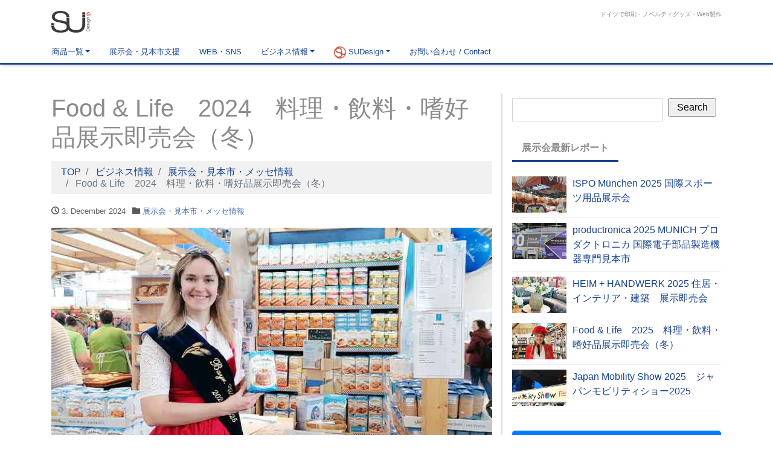

--- FILE ---
content_type: text/html; charset=UTF-8
request_url: https://sudesign.eu/food-life/
body_size: 24438
content:
<!DOCTYPE html>
<html lang="en-US" prefix="og: http://ogp.me/ns#">
<head>
<meta charset="utf-8">
<meta name="viewport" content="width=device-width, initial-scale=1">
<meta name="description" content="Food &amp; Life 2024 料理・飲料・嗜好品展示即売会 開催期間 2024年11月27日〜12月1日　（9:00〜18:00） 場所 ドイツ・新ミュンヘン国際見本市会場 開催周期 毎年開催 WEB www.food-life.de 特記 2024年同時開催：Heim &amp; Handwerk 次回：2025年　03月12日〜03月16日予定 &nbsp; 南ドイツ最大の食に関する全ての情報とイベントが楽しめるFOOD＆LIFE。2022年から春（3月）と冬（11月末）の2回開催に。　蒸留所や醸造所のアルコール類から飲料系、ショコラティエ、肉類から有機製品の生産者に至るまで、ドイツだけでない世界の特産品が提供されます。 参考・引用元：Food &amp; Life Food &amp; Lifeの記事　→　 Food &amp; Life 共同開催のHeim+HandwerkとFood&amp;Life合わせて、今年は 769社が出展。　参加者総数はおよそ77,000 人の来場者を記録しました。 昨年は悪天候のため、最も人手が多い開催中の1日（土曜日）が閉館、日曜日は無料入場に変更することで来場者を確保する迅速かつ的確な行動で出展社をサポートしました。しかしながら、衝撃が抜けきれなかったのか今年の冬はホール内は少し静かな印象ではありました。 「いつものあの店」がいくつか出展していなかった反面、新しい商品も紹介され、今のFOOD＆LIFEのトレンドが垣間見えた様な気がします。 主催社の来場者アンケートによると、来場者の3分の1以上が展示会場での購入を決定、調査対象者の80％が商品購入を目的に来場しています。 目的の商品は、すでに例年の「目当ての品」、事前情報から特定の製品、偶然出会った素敵な商品など、ショッピングを楽しむ様子が感じられたようです。 人気出展社は、週末がくるまえに在庫切れが危ぶまれ、倉庫から予備を出すなどの盛況ぶりだったようです。 共同開催のHeim+Handwerkでは、今年もビューティー＆ウェルネスエリアを設置し、GreenDay区画もオープン。 新しい企画として、PROBIERTOUR MIT DEM WEIS(S)EM STADTVOGEL（有料・要予約）を実施し、毎日4回のガイドと共に各ブースを巡って、試食ツアーが行われました。巡ったツアー先はドリンク、チョコレート、Vegan（ヴィーガン）系食材にアルコールとバラエティに富んでいました。 新しい企画をいくつか設けていた今回のFood &amp; Life　ワインの相談所には長居したかった・・・。 もうひとつの企画は、WILLKOMMEN IN DER FESTLICHEN WEIHNACHTSBÄCKEREI! 　美味しいクリスマスのクッキー作り体験（有料・要予約）も、小さなお子さんから大人まで楽しめる、冬ならではの企画です。 毎度おなじみのKOCHBÜHNEでは、連日クッキング教室やグルメ界のスペシャルトークなど、多数の方が見に来ていました。一度ここでゆっくり座ってトークショーを楽しんでみたい気もします。 ピックアップ 今回もチロル、そしてギリシャからパビリオンが出展。やっぱりオリーブの良い香りと美味しいハチミツが人気でした。これまでにみなかった珍しい商品を取り扱うブースが増えたことも楽しみのひとつです。...">
<link rel="prev bookmark" href="https://sudesign.eu/de-electronica-munich-2024/" title="【Deutsch】electronica Munich 2024">
<link rel="next bookmark" href="https://sudesign.eu/heim-handwerk2024/" title="HEIM + HANDWERK 2024 住居・インテリア・建築　展示即売会">
<meta name="author" content="SU Design:ドイツで印刷・ノベルティグッズ・Web製作">
<link rel="start" href="https://sudesign.eu" title="TOP">
<!-- OGP -->
<meta property="og:site_name" content="SU Design:ドイツで印刷・ノベルティグッズ・Web製作">
<meta property="og:description" content="Food &amp; Life 2024 料理・飲料・嗜好品展示即売会 開催期間 2024年11月27日〜12月1日　（9:00〜18:00） 場所 ドイツ・新ミュンヘン国際見本市会場 開催周期 毎年開催 WEB www.food-life.de 特記 2024年同時開催：Heim &amp; Handwerk 次回：2025年　03月12日〜03月16日予定 &nbsp; 南ドイツ最大の食に関する全ての情報とイベントが楽しめるFOOD＆LIFE。2022年から春（3月）と冬（11月末）の2回開催に。　蒸留所や醸造所のアルコール類から飲料系、ショコラティエ、肉類から有機製品の生産者に至るまで、ドイツだけでない世界の特産品が提供されます。 参考・引用元：Food &amp; Life Food &amp; Lifeの記事　→　 Food &amp; Life 共同開催のHeim+HandwerkとFood&amp;Life合わせて、今年は 769社が出展。　参加者総数はおよそ77,000 人の来場者を記録しました。 昨年は悪天候のため、最も人手が多い開催中の1日（土曜日）が閉館、日曜日は無料入場に変更することで来場者を確保する迅速かつ的確な行動で出展社をサポートしました。しかしながら、衝撃が抜けきれなかったのか今年の冬はホール内は少し静かな印象ではありました。 「いつものあの店」がいくつか出展していなかった反面、新しい商品も紹介され、今のFOOD＆LIFEのトレンドが垣間見えた様な気がします。 主催社の来場者アンケートによると、来場者の3分の1以上が展示会場での購入を決定、調査対象者の80％が商品購入を目的に来場しています。 目的の商品は、すでに例年の「目当ての品」、事前情報から特定の製品、偶然出会った素敵な商品など、ショッピングを楽しむ様子が感じられたようです。 人気出展社は、週末がくるまえに在庫切れが危ぶまれ、倉庫から予備を出すなどの盛況ぶりだったようです。 共同開催のHeim+Handwerkでは、今年もビューティー＆ウェルネスエリアを設置し、GreenDay区画もオープン。 新しい企画として、PROBIERTOUR MIT DEM WEIS(S)EM STADTVOGEL（有料・要予約）を実施し、毎日4回のガイドと共に各ブースを巡って、試食ツアーが行われました。巡ったツアー先はドリンク、チョコレート、Vegan（ヴィーガン）系食材にアルコールとバラエティに富んでいました。 新しい企画をいくつか設けていた今回のFood &amp; Life　ワインの相談所には長居したかった・・・。 もうひとつの企画は、WILLKOMMEN IN DER FESTLICHEN WEIHNACHTSBÄCKEREI! 　美味しいクリスマスのクッキー作り体験（有料・要予約）も、小さなお子さんから大人まで楽しめる、冬ならではの企画です。 毎度おなじみのKOCHBÜHNEでは、連日クッキング教室やグルメ界のスペシャルトークなど、多数の方が見に来ていました。一度ここでゆっくり座ってトークショーを楽しんでみたい気もします。 ピックアップ 今回もチロル、そしてギリシャからパビリオンが出展。やっぱりオリーブの良い香りと美味しいハチミツが人気でした。これまでにみなかった珍しい商品を取り扱うブースが増えたことも楽しみのひとつです。...">
<meta property="og:title" content="Food &#038; Life　2024　料理・飲料・嗜好品展示即売会（冬） | SU Design:ドイツで印刷・ノベルティグッズ・Web製作">
<meta property="og:url" content="https://sudesign.eu/food-life/">
<meta property="og:type" content="article">
<meta property="og:image" content="https://sudesign.eu/wp-content/uploads/sites/4/2024/12/foodlife2024_winter_13.jpg">
<!-- twitter:card -->
<meta name="twitter:card" content="summary_large_image">
<title>Food &#038; Life　2024　料理・飲料・嗜好品展示即売会（冬） &#8211; SU Design:ドイツで印刷・ノベルティグッズ・Web製作</title>
<style>
#wpadminbar #wp-admin-bar-wccp_free_top_button .ab-icon:before {
	content: "\f160";
	color: #02CA02;
	top: 3px;
}
#wpadminbar #wp-admin-bar-wccp_free_top_button .ab-icon {
	transform: rotate(45deg);
}
</style>
<meta name='robots' content='max-image-preview:large' />
<script id="cookieyes" type="text/javascript" src="https://cdn-cookieyes.com/client_data/15877fcaf058a46b0a735721/script.js"></script><link rel="alternate" type="application/rss+xml" title="SU Design:ドイツで印刷・ノベルティグッズ・Web製作 &raquo; Feed" href="https://sudesign.eu/feed/" />
<link rel="alternate" type="application/rss+xml" title="SU Design:ドイツで印刷・ノベルティグッズ・Web製作 &raquo; Comments Feed" href="https://sudesign.eu/comments/feed/" />
<link rel="alternate" title="oEmbed (JSON)" type="application/json+oembed" href="https://sudesign.eu/wp-json/oembed/1.0/embed?url=https%3A%2F%2Fsudesign.eu%2Ffood-life%2F" />
<link rel="alternate" title="oEmbed (XML)" type="text/xml+oembed" href="https://sudesign.eu/wp-json/oembed/1.0/embed?url=https%3A%2F%2Fsudesign.eu%2Ffood-life%2F&#038;format=xml" />
<style id='wp-img-auto-sizes-contain-inline-css'>
img:is([sizes=auto i],[sizes^="auto," i]){contain-intrinsic-size:3000px 1500px}
/*# sourceURL=wp-img-auto-sizes-contain-inline-css */
</style>
<link rel='stylesheet' id='pt-cv-public-style-css' href='https://sudesign.eu/wp-content/plugins/content-views-query-and-display-post-page/public/assets/css/cv.css?ver=4.2' media='all' />
<style id='wp-emoji-styles-inline-css'>

	img.wp-smiley, img.emoji {
		display: inline !important;
		border: none !important;
		box-shadow: none !important;
		height: 1em !important;
		width: 1em !important;
		margin: 0 0.07em !important;
		vertical-align: -0.1em !important;
		background: none !important;
		padding: 0 !important;
	}
/*# sourceURL=wp-emoji-styles-inline-css */
</style>
<style id='wp-block-library-inline-css'>
:root{--wp-block-synced-color:#7a00df;--wp-block-synced-color--rgb:122,0,223;--wp-bound-block-color:var(--wp-block-synced-color);--wp-editor-canvas-background:#ddd;--wp-admin-theme-color:#007cba;--wp-admin-theme-color--rgb:0,124,186;--wp-admin-theme-color-darker-10:#006ba1;--wp-admin-theme-color-darker-10--rgb:0,107,160.5;--wp-admin-theme-color-darker-20:#005a87;--wp-admin-theme-color-darker-20--rgb:0,90,135;--wp-admin-border-width-focus:2px}@media (min-resolution:192dpi){:root{--wp-admin-border-width-focus:1.5px}}.wp-element-button{cursor:pointer}:root .has-very-light-gray-background-color{background-color:#eee}:root .has-very-dark-gray-background-color{background-color:#313131}:root .has-very-light-gray-color{color:#eee}:root .has-very-dark-gray-color{color:#313131}:root .has-vivid-green-cyan-to-vivid-cyan-blue-gradient-background{background:linear-gradient(135deg,#00d084,#0693e3)}:root .has-purple-crush-gradient-background{background:linear-gradient(135deg,#34e2e4,#4721fb 50%,#ab1dfe)}:root .has-hazy-dawn-gradient-background{background:linear-gradient(135deg,#faaca8,#dad0ec)}:root .has-subdued-olive-gradient-background{background:linear-gradient(135deg,#fafae1,#67a671)}:root .has-atomic-cream-gradient-background{background:linear-gradient(135deg,#fdd79a,#004a59)}:root .has-nightshade-gradient-background{background:linear-gradient(135deg,#330968,#31cdcf)}:root .has-midnight-gradient-background{background:linear-gradient(135deg,#020381,#2874fc)}:root{--wp--preset--font-size--normal:16px;--wp--preset--font-size--huge:42px}.has-regular-font-size{font-size:1em}.has-larger-font-size{font-size:2.625em}.has-normal-font-size{font-size:var(--wp--preset--font-size--normal)}.has-huge-font-size{font-size:var(--wp--preset--font-size--huge)}.has-text-align-center{text-align:center}.has-text-align-left{text-align:left}.has-text-align-right{text-align:right}.has-fit-text{white-space:nowrap!important}#end-resizable-editor-section{display:none}.aligncenter{clear:both}.items-justified-left{justify-content:flex-start}.items-justified-center{justify-content:center}.items-justified-right{justify-content:flex-end}.items-justified-space-between{justify-content:space-between}.screen-reader-text{border:0;clip-path:inset(50%);height:1px;margin:-1px;overflow:hidden;padding:0;position:absolute;width:1px;word-wrap:normal!important}.screen-reader-text:focus{background-color:#ddd;clip-path:none;color:#444;display:block;font-size:1em;height:auto;left:5px;line-height:normal;padding:15px 23px 14px;text-decoration:none;top:5px;width:auto;z-index:100000}html :where(.has-border-color){border-style:solid}html :where([style*=border-top-color]){border-top-style:solid}html :where([style*=border-right-color]){border-right-style:solid}html :where([style*=border-bottom-color]){border-bottom-style:solid}html :where([style*=border-left-color]){border-left-style:solid}html :where([style*=border-width]){border-style:solid}html :where([style*=border-top-width]){border-top-style:solid}html :where([style*=border-right-width]){border-right-style:solid}html :where([style*=border-bottom-width]){border-bottom-style:solid}html :where([style*=border-left-width]){border-left-style:solid}html :where(img[class*=wp-image-]){height:auto;max-width:100%}:where(figure){margin:0 0 1em}html :where(.is-position-sticky){--wp-admin--admin-bar--position-offset:var(--wp-admin--admin-bar--height,0px)}@media screen and (max-width:600px){html :where(.is-position-sticky){--wp-admin--admin-bar--position-offset:0px}}

/*# sourceURL=wp-block-library-inline-css */
</style><style id='global-styles-inline-css'>
:root{--wp--preset--aspect-ratio--square: 1;--wp--preset--aspect-ratio--4-3: 4/3;--wp--preset--aspect-ratio--3-4: 3/4;--wp--preset--aspect-ratio--3-2: 3/2;--wp--preset--aspect-ratio--2-3: 2/3;--wp--preset--aspect-ratio--16-9: 16/9;--wp--preset--aspect-ratio--9-16: 9/16;--wp--preset--color--black: #000000;--wp--preset--color--cyan-bluish-gray: #abb8c3;--wp--preset--color--white: #ffffff;--wp--preset--color--pale-pink: #f78da7;--wp--preset--color--vivid-red: #cf2e2e;--wp--preset--color--luminous-vivid-orange: #ff6900;--wp--preset--color--luminous-vivid-amber: #fcb900;--wp--preset--color--light-green-cyan: #7bdcb5;--wp--preset--color--vivid-green-cyan: #00d084;--wp--preset--color--pale-cyan-blue: #8ed1fc;--wp--preset--color--vivid-cyan-blue: #0693e3;--wp--preset--color--vivid-purple: #9b51e0;--wp--preset--color--liquid-theme: #19448e;--wp--preset--color--liquid-blue: #32bdeb;--wp--preset--color--liquid-dark-blue: #00a5d4;--wp--preset--color--liquid-red: #eb6032;--wp--preset--color--liquid-orange: #ff6900;--wp--preset--color--liquid-pink: #f6adc6;--wp--preset--color--liquid-yellow: #fff100;--wp--preset--color--liquid-green: #3eb370;--wp--preset--color--liquid-purple: #745399;--wp--preset--color--liquid-white: #ffffff;--wp--preset--color--liquid-dark-gray: #333333;--wp--preset--gradient--vivid-cyan-blue-to-vivid-purple: linear-gradient(135deg,rgb(6,147,227) 0%,rgb(155,81,224) 100%);--wp--preset--gradient--light-green-cyan-to-vivid-green-cyan: linear-gradient(135deg,rgb(122,220,180) 0%,rgb(0,208,130) 100%);--wp--preset--gradient--luminous-vivid-amber-to-luminous-vivid-orange: linear-gradient(135deg,rgb(252,185,0) 0%,rgb(255,105,0) 100%);--wp--preset--gradient--luminous-vivid-orange-to-vivid-red: linear-gradient(135deg,rgb(255,105,0) 0%,rgb(207,46,46) 100%);--wp--preset--gradient--very-light-gray-to-cyan-bluish-gray: linear-gradient(135deg,rgb(238,238,238) 0%,rgb(169,184,195) 100%);--wp--preset--gradient--cool-to-warm-spectrum: linear-gradient(135deg,rgb(74,234,220) 0%,rgb(151,120,209) 20%,rgb(207,42,186) 40%,rgb(238,44,130) 60%,rgb(251,105,98) 80%,rgb(254,248,76) 100%);--wp--preset--gradient--blush-light-purple: linear-gradient(135deg,rgb(255,206,236) 0%,rgb(152,150,240) 100%);--wp--preset--gradient--blush-bordeaux: linear-gradient(135deg,rgb(254,205,165) 0%,rgb(254,45,45) 50%,rgb(107,0,62) 100%);--wp--preset--gradient--luminous-dusk: linear-gradient(135deg,rgb(255,203,112) 0%,rgb(199,81,192) 50%,rgb(65,88,208) 100%);--wp--preset--gradient--pale-ocean: linear-gradient(135deg,rgb(255,245,203) 0%,rgb(182,227,212) 50%,rgb(51,167,181) 100%);--wp--preset--gradient--electric-grass: linear-gradient(135deg,rgb(202,248,128) 0%,rgb(113,206,126) 100%);--wp--preset--gradient--midnight: linear-gradient(135deg,rgb(2,3,129) 0%,rgb(40,116,252) 100%);--wp--preset--font-size--small: 13px;--wp--preset--font-size--medium: clamp(14px, 0.875rem + ((1vw - 3.2px) * 0.732), 20px);--wp--preset--font-size--large: clamp(22.041px, 1.378rem + ((1vw - 3.2px) * 1.702), 36px);--wp--preset--font-size--x-large: clamp(25.014px, 1.563rem + ((1vw - 3.2px) * 2.071), 42px);--wp--preset--font-size--xx-large: clamp(2rem, 2rem + ((1vw - 0.2rem) * 7.805), 6rem);--wp--preset--font-family--yu-gothic: Verdana, '游ゴシック Medium', 'Yu Gothic Medium', YuGothic, '游ゴシック体', sans-serif;--wp--preset--font-family--yu-mincho: 'Yu Mincho', 'YuMincho', '游明朝', serif;--wp--preset--font-family--sans-serif: Helvetica, Arial, sans-serif;--wp--preset--font-family--serif: Times, 'Times New Roman', serif;--wp--preset--spacing--20: 0.44rem;--wp--preset--spacing--30: 0.67rem;--wp--preset--spacing--40: 1rem;--wp--preset--spacing--50: 1.5rem;--wp--preset--spacing--60: 2.25rem;--wp--preset--spacing--70: 3.38rem;--wp--preset--spacing--80: 5.06rem;--wp--preset--spacing--1: 1rem;--wp--preset--spacing--2: 2rem;--wp--preset--spacing--3: 3rem;--wp--preset--spacing--4: 4rem;--wp--preset--spacing--5: 5rem;--wp--preset--shadow--natural: 6px 6px 9px rgba(0, 0, 0, 0.2);--wp--preset--shadow--deep: 12px 12px 50px rgba(0, 0, 0, 0.4);--wp--preset--shadow--sharp: 6px 6px 0px rgba(0, 0, 0, 0.2);--wp--preset--shadow--outlined: 6px 6px 0px -3px rgb(255, 255, 255), 6px 6px rgb(0, 0, 0);--wp--preset--shadow--crisp: 6px 6px 0px rgb(0, 0, 0);}:root { --wp--style--global--content-size: 1024px;--wp--style--global--wide-size: 1140px; }:where(body) { margin: 0; }.wp-site-blocks { padding-top: var(--wp--style--root--padding-top); padding-bottom: var(--wp--style--root--padding-bottom); }.has-global-padding { padding-right: var(--wp--style--root--padding-right); padding-left: var(--wp--style--root--padding-left); }.has-global-padding > .alignfull { margin-right: calc(var(--wp--style--root--padding-right) * -1); margin-left: calc(var(--wp--style--root--padding-left) * -1); }.has-global-padding :where(:not(.alignfull.is-layout-flow) > .has-global-padding:not(.wp-block-block, .alignfull)) { padding-right: 0; padding-left: 0; }.has-global-padding :where(:not(.alignfull.is-layout-flow) > .has-global-padding:not(.wp-block-block, .alignfull)) > .alignfull { margin-left: 0; margin-right: 0; }.wp-site-blocks > .alignleft { float: left; margin-right: 2em; }.wp-site-blocks > .alignright { float: right; margin-left: 2em; }.wp-site-blocks > .aligncenter { justify-content: center; margin-left: auto; margin-right: auto; }:where(.wp-site-blocks) > * { margin-block-start: 2rem; margin-block-end: 0; }:where(.wp-site-blocks) > :first-child { margin-block-start: 0; }:where(.wp-site-blocks) > :last-child { margin-block-end: 0; }:root { --wp--style--block-gap: 2rem; }:root :where(.is-layout-flow) > :first-child{margin-block-start: 0;}:root :where(.is-layout-flow) > :last-child{margin-block-end: 0;}:root :where(.is-layout-flow) > *{margin-block-start: 2rem;margin-block-end: 0;}:root :where(.is-layout-constrained) > :first-child{margin-block-start: 0;}:root :where(.is-layout-constrained) > :last-child{margin-block-end: 0;}:root :where(.is-layout-constrained) > *{margin-block-start: 2rem;margin-block-end: 0;}:root :where(.is-layout-flex){gap: 2rem;}:root :where(.is-layout-grid){gap: 2rem;}.is-layout-flow > .alignleft{float: left;margin-inline-start: 0;margin-inline-end: 2em;}.is-layout-flow > .alignright{float: right;margin-inline-start: 2em;margin-inline-end: 0;}.is-layout-flow > .aligncenter{margin-left: auto !important;margin-right: auto !important;}.is-layout-constrained > .alignleft{float: left;margin-inline-start: 0;margin-inline-end: 2em;}.is-layout-constrained > .alignright{float: right;margin-inline-start: 2em;margin-inline-end: 0;}.is-layout-constrained > .aligncenter{margin-left: auto !important;margin-right: auto !important;}.is-layout-constrained > :where(:not(.alignleft):not(.alignright):not(.alignfull)){max-width: var(--wp--style--global--content-size);margin-left: auto !important;margin-right: auto !important;}.is-layout-constrained > .alignwide{max-width: var(--wp--style--global--wide-size);}body .is-layout-flex{display: flex;}.is-layout-flex{flex-wrap: wrap;align-items: center;}.is-layout-flex > :is(*, div){margin: 0;}body .is-layout-grid{display: grid;}.is-layout-grid > :is(*, div){margin: 0;}body{--wp--style--root--padding-top: 0px;--wp--style--root--padding-right: 0px;--wp--style--root--padding-bottom: 0px;--wp--style--root--padding-left: 0px;}a:where(:not(.wp-element-button)){text-decoration: underline;}:root :where(.wp-element-button, .wp-block-button__link){background-color: #32373c;border-width: 0;color: #fff;font-family: inherit;font-size: inherit;font-style: inherit;font-weight: inherit;letter-spacing: inherit;line-height: inherit;padding-top: calc(0.667em + 2px);padding-right: calc(1.333em + 2px);padding-bottom: calc(0.667em + 2px);padding-left: calc(1.333em + 2px);text-decoration: none;text-transform: inherit;}.has-black-color{color: var(--wp--preset--color--black) !important;}.has-cyan-bluish-gray-color{color: var(--wp--preset--color--cyan-bluish-gray) !important;}.has-white-color{color: var(--wp--preset--color--white) !important;}.has-pale-pink-color{color: var(--wp--preset--color--pale-pink) !important;}.has-vivid-red-color{color: var(--wp--preset--color--vivid-red) !important;}.has-luminous-vivid-orange-color{color: var(--wp--preset--color--luminous-vivid-orange) !important;}.has-luminous-vivid-amber-color{color: var(--wp--preset--color--luminous-vivid-amber) !important;}.has-light-green-cyan-color{color: var(--wp--preset--color--light-green-cyan) !important;}.has-vivid-green-cyan-color{color: var(--wp--preset--color--vivid-green-cyan) !important;}.has-pale-cyan-blue-color{color: var(--wp--preset--color--pale-cyan-blue) !important;}.has-vivid-cyan-blue-color{color: var(--wp--preset--color--vivid-cyan-blue) !important;}.has-vivid-purple-color{color: var(--wp--preset--color--vivid-purple) !important;}.has-liquid-theme-color{color: var(--wp--preset--color--liquid-theme) !important;}.has-liquid-blue-color{color: var(--wp--preset--color--liquid-blue) !important;}.has-liquid-dark-blue-color{color: var(--wp--preset--color--liquid-dark-blue) !important;}.has-liquid-red-color{color: var(--wp--preset--color--liquid-red) !important;}.has-liquid-orange-color{color: var(--wp--preset--color--liquid-orange) !important;}.has-liquid-pink-color{color: var(--wp--preset--color--liquid-pink) !important;}.has-liquid-yellow-color{color: var(--wp--preset--color--liquid-yellow) !important;}.has-liquid-green-color{color: var(--wp--preset--color--liquid-green) !important;}.has-liquid-purple-color{color: var(--wp--preset--color--liquid-purple) !important;}.has-liquid-white-color{color: var(--wp--preset--color--liquid-white) !important;}.has-liquid-dark-gray-color{color: var(--wp--preset--color--liquid-dark-gray) !important;}.has-black-background-color{background-color: var(--wp--preset--color--black) !important;}.has-cyan-bluish-gray-background-color{background-color: var(--wp--preset--color--cyan-bluish-gray) !important;}.has-white-background-color{background-color: var(--wp--preset--color--white) !important;}.has-pale-pink-background-color{background-color: var(--wp--preset--color--pale-pink) !important;}.has-vivid-red-background-color{background-color: var(--wp--preset--color--vivid-red) !important;}.has-luminous-vivid-orange-background-color{background-color: var(--wp--preset--color--luminous-vivid-orange) !important;}.has-luminous-vivid-amber-background-color{background-color: var(--wp--preset--color--luminous-vivid-amber) !important;}.has-light-green-cyan-background-color{background-color: var(--wp--preset--color--light-green-cyan) !important;}.has-vivid-green-cyan-background-color{background-color: var(--wp--preset--color--vivid-green-cyan) !important;}.has-pale-cyan-blue-background-color{background-color: var(--wp--preset--color--pale-cyan-blue) !important;}.has-vivid-cyan-blue-background-color{background-color: var(--wp--preset--color--vivid-cyan-blue) !important;}.has-vivid-purple-background-color{background-color: var(--wp--preset--color--vivid-purple) !important;}.has-liquid-theme-background-color{background-color: var(--wp--preset--color--liquid-theme) !important;}.has-liquid-blue-background-color{background-color: var(--wp--preset--color--liquid-blue) !important;}.has-liquid-dark-blue-background-color{background-color: var(--wp--preset--color--liquid-dark-blue) !important;}.has-liquid-red-background-color{background-color: var(--wp--preset--color--liquid-red) !important;}.has-liquid-orange-background-color{background-color: var(--wp--preset--color--liquid-orange) !important;}.has-liquid-pink-background-color{background-color: var(--wp--preset--color--liquid-pink) !important;}.has-liquid-yellow-background-color{background-color: var(--wp--preset--color--liquid-yellow) !important;}.has-liquid-green-background-color{background-color: var(--wp--preset--color--liquid-green) !important;}.has-liquid-purple-background-color{background-color: var(--wp--preset--color--liquid-purple) !important;}.has-liquid-white-background-color{background-color: var(--wp--preset--color--liquid-white) !important;}.has-liquid-dark-gray-background-color{background-color: var(--wp--preset--color--liquid-dark-gray) !important;}.has-black-border-color{border-color: var(--wp--preset--color--black) !important;}.has-cyan-bluish-gray-border-color{border-color: var(--wp--preset--color--cyan-bluish-gray) !important;}.has-white-border-color{border-color: var(--wp--preset--color--white) !important;}.has-pale-pink-border-color{border-color: var(--wp--preset--color--pale-pink) !important;}.has-vivid-red-border-color{border-color: var(--wp--preset--color--vivid-red) !important;}.has-luminous-vivid-orange-border-color{border-color: var(--wp--preset--color--luminous-vivid-orange) !important;}.has-luminous-vivid-amber-border-color{border-color: var(--wp--preset--color--luminous-vivid-amber) !important;}.has-light-green-cyan-border-color{border-color: var(--wp--preset--color--light-green-cyan) !important;}.has-vivid-green-cyan-border-color{border-color: var(--wp--preset--color--vivid-green-cyan) !important;}.has-pale-cyan-blue-border-color{border-color: var(--wp--preset--color--pale-cyan-blue) !important;}.has-vivid-cyan-blue-border-color{border-color: var(--wp--preset--color--vivid-cyan-blue) !important;}.has-vivid-purple-border-color{border-color: var(--wp--preset--color--vivid-purple) !important;}.has-liquid-theme-border-color{border-color: var(--wp--preset--color--liquid-theme) !important;}.has-liquid-blue-border-color{border-color: var(--wp--preset--color--liquid-blue) !important;}.has-liquid-dark-blue-border-color{border-color: var(--wp--preset--color--liquid-dark-blue) !important;}.has-liquid-red-border-color{border-color: var(--wp--preset--color--liquid-red) !important;}.has-liquid-orange-border-color{border-color: var(--wp--preset--color--liquid-orange) !important;}.has-liquid-pink-border-color{border-color: var(--wp--preset--color--liquid-pink) !important;}.has-liquid-yellow-border-color{border-color: var(--wp--preset--color--liquid-yellow) !important;}.has-liquid-green-border-color{border-color: var(--wp--preset--color--liquid-green) !important;}.has-liquid-purple-border-color{border-color: var(--wp--preset--color--liquid-purple) !important;}.has-liquid-white-border-color{border-color: var(--wp--preset--color--liquid-white) !important;}.has-liquid-dark-gray-border-color{border-color: var(--wp--preset--color--liquid-dark-gray) !important;}.has-vivid-cyan-blue-to-vivid-purple-gradient-background{background: var(--wp--preset--gradient--vivid-cyan-blue-to-vivid-purple) !important;}.has-light-green-cyan-to-vivid-green-cyan-gradient-background{background: var(--wp--preset--gradient--light-green-cyan-to-vivid-green-cyan) !important;}.has-luminous-vivid-amber-to-luminous-vivid-orange-gradient-background{background: var(--wp--preset--gradient--luminous-vivid-amber-to-luminous-vivid-orange) !important;}.has-luminous-vivid-orange-to-vivid-red-gradient-background{background: var(--wp--preset--gradient--luminous-vivid-orange-to-vivid-red) !important;}.has-very-light-gray-to-cyan-bluish-gray-gradient-background{background: var(--wp--preset--gradient--very-light-gray-to-cyan-bluish-gray) !important;}.has-cool-to-warm-spectrum-gradient-background{background: var(--wp--preset--gradient--cool-to-warm-spectrum) !important;}.has-blush-light-purple-gradient-background{background: var(--wp--preset--gradient--blush-light-purple) !important;}.has-blush-bordeaux-gradient-background{background: var(--wp--preset--gradient--blush-bordeaux) !important;}.has-luminous-dusk-gradient-background{background: var(--wp--preset--gradient--luminous-dusk) !important;}.has-pale-ocean-gradient-background{background: var(--wp--preset--gradient--pale-ocean) !important;}.has-electric-grass-gradient-background{background: var(--wp--preset--gradient--electric-grass) !important;}.has-midnight-gradient-background{background: var(--wp--preset--gradient--midnight) !important;}.has-small-font-size{font-size: var(--wp--preset--font-size--small) !important;}.has-medium-font-size{font-size: var(--wp--preset--font-size--medium) !important;}.has-large-font-size{font-size: var(--wp--preset--font-size--large) !important;}.has-x-large-font-size{font-size: var(--wp--preset--font-size--x-large) !important;}.has-xx-large-font-size{font-size: var(--wp--preset--font-size--xx-large) !important;}.has-yu-gothic-font-family{font-family: var(--wp--preset--font-family--yu-gothic) !important;}.has-yu-mincho-font-family{font-family: var(--wp--preset--font-family--yu-mincho) !important;}.has-sans-serif-font-family{font-family: var(--wp--preset--font-family--sans-serif) !important;}.has-serif-font-family{font-family: var(--wp--preset--font-family--serif) !important;}
/*# sourceURL=global-styles-inline-css */
</style>

<link rel='stylesheet' id='bootstrap-css' href='https://sudesign.eu/wp-content/themes/liquid-light/css/bootstrap.min.css?ver=1.4.1' media='all' />
<link rel='stylesheet' id='icomoon-css' href='https://sudesign.eu/wp-content/themes/liquid-light/css/icomoon.css?ver=6.9' media='all' />
<link rel='stylesheet' id='liquid-style-css' href='https://sudesign.eu/wp-content/themes/liquid-light/style.css?ver=1.4.1' media='all' />
<link rel='stylesheet' id='liquid-block-style-css' href='https://sudesign.eu/wp-content/themes/liquid-light/css/block.css?ver=1.4.1' media='all' />
<link rel='stylesheet' id='newsletter-css' href='https://sudesign.eu/wp-content/plugins/newsletter/style.css?ver=9.1.1' media='all' />
<link rel='stylesheet' id='fancybox-css' href='https://sudesign.eu/wp-content/plugins/easy-fancybox/fancybox/1.5.4/jquery.fancybox.min.css?ver=6.9' media='screen' />
<style id='fancybox-inline-css'>
#fancybox-outer{background:#ffffff}#fancybox-content{background:#ffffff;border-color:#ffffff;color:#000000;}#fancybox-title,#fancybox-title-float-main{color:#fff}
/*# sourceURL=fancybox-inline-css */
</style>
<script src="https://sudesign.eu/wp-includes/js/jquery/jquery.min.js?ver=3.7.1" id="jquery-core-js"></script>
<script src="https://sudesign.eu/wp-includes/js/jquery/jquery-migrate.min.js?ver=3.4.1" id="jquery-migrate-js"></script>
<script src="https://sudesign.eu/wp-content/themes/liquid-light/js/bootstrap.min.js?ver=1.4.1" id="bootstrap-js"></script>
<script src="https://sudesign.eu/wp-content/themes/liquid-light/js/common.min.js?ver=1.4.1" id="liquid-script-js"></script>
<link rel="https://api.w.org/" href="https://sudesign.eu/wp-json/" /><link rel="alternate" title="JSON" type="application/json" href="https://sudesign.eu/wp-json/wp/v2/posts/9854" /><link rel="EditURI" type="application/rsd+xml" title="RSD" href="https://sudesign.eu/xmlrpc.php?rsd" />
<link rel="canonical" href="https://sudesign.eu/food-life/" />
<link rel='shortlink' href='https://sudesign.eu/?p=9854' />
<script src='https://kobepub.de/?dm=f0255a1e4344ffffdb64c73eab786b4e&amp;action=load&amp;blogid=4&amp;siteid=1&amp;t=19241068&amp;back=https%3A%2F%2Fsudesign.eu%2Ffood-life%2F' type='text/javascript'></script><script id="wpcp_disable_selection" type="text/javascript">
var image_save_msg='You are not allowed to save images!';
	var no_menu_msg='Context Menu disabled!';
	var smessage = "Content is protected !!";

function disableEnterKey(e)
{
	var elemtype = e.target.tagName;
	
	elemtype = elemtype.toUpperCase();
	
	if (elemtype == "TEXT" || elemtype == "TEXTAREA" || elemtype == "INPUT" || elemtype == "PASSWORD" || elemtype == "SELECT" || elemtype == "OPTION" || elemtype == "EMBED")
	{
		elemtype = 'TEXT';
	}
	
	if (e.ctrlKey){
     var key;
     if(window.event)
          key = window.event.keyCode;     //IE
     else
          key = e.which;     //firefox (97)
    //if (key != 17) alert(key);
     if (elemtype!= 'TEXT' && (key == 97 || key == 65 || key == 67 || key == 99 || key == 88 || key == 120 || key == 26 || key == 85  || key == 86 || key == 83 || key == 43 || key == 73))
     {
		if(wccp_free_iscontenteditable(e)) return true;
		show_wpcp_message('You are not allowed to copy content or view source');
		return false;
     }else
     	return true;
     }
}


/*For contenteditable tags*/
function wccp_free_iscontenteditable(e)
{
	var e = e || window.event; // also there is no e.target property in IE. instead IE uses window.event.srcElement
  	
	var target = e.target || e.srcElement;

	var elemtype = e.target.nodeName;
	
	elemtype = elemtype.toUpperCase();
	
	var iscontenteditable = "false";
		
	if(typeof target.getAttribute!="undefined" ) iscontenteditable = target.getAttribute("contenteditable"); // Return true or false as string
	
	var iscontenteditable2 = false;
	
	if(typeof target.isContentEditable!="undefined" ) iscontenteditable2 = target.isContentEditable; // Return true or false as boolean

	if(target.parentElement.isContentEditable) iscontenteditable2 = true;
	
	if (iscontenteditable == "true" || iscontenteditable2 == true)
	{
		if(typeof target.style!="undefined" ) target.style.cursor = "text";
		
		return true;
	}
}

////////////////////////////////////
function disable_copy(e)
{	
	var e = e || window.event; // also there is no e.target property in IE. instead IE uses window.event.srcElement
	
	var elemtype = e.target.tagName;
	
	elemtype = elemtype.toUpperCase();
	
	if (elemtype == "TEXT" || elemtype == "TEXTAREA" || elemtype == "INPUT" || elemtype == "PASSWORD" || elemtype == "SELECT" || elemtype == "OPTION" || elemtype == "EMBED")
	{
		elemtype = 'TEXT';
	}
	
	if(wccp_free_iscontenteditable(e)) return true;
	
	var isSafari = /Safari/.test(navigator.userAgent) && /Apple Computer/.test(navigator.vendor);
	
	var checker_IMG = '';
	if (elemtype == "IMG" && checker_IMG == 'checked' && e.detail >= 2) {show_wpcp_message(alertMsg_IMG);return false;}
	if (elemtype != "TEXT")
	{
		if (smessage !== "" && e.detail == 2)
			show_wpcp_message(smessage);
		
		if (isSafari)
			return true;
		else
			return false;
	}	
}

//////////////////////////////////////////
function disable_copy_ie()
{
	var e = e || window.event;
	var elemtype = window.event.srcElement.nodeName;
	elemtype = elemtype.toUpperCase();
	if(wccp_free_iscontenteditable(e)) return true;
	if (elemtype == "IMG") {show_wpcp_message(alertMsg_IMG);return false;}
	if (elemtype != "TEXT" && elemtype != "TEXTAREA" && elemtype != "INPUT" && elemtype != "PASSWORD" && elemtype != "SELECT" && elemtype != "OPTION" && elemtype != "EMBED")
	{
		return false;
	}
}	
function reEnable()
{
	return true;
}
document.onkeydown = disableEnterKey;
document.onselectstart = disable_copy_ie;
if(navigator.userAgent.indexOf('MSIE')==-1)
{
	document.onmousedown = disable_copy;
	document.onclick = reEnable;
}
function disableSelection(target)
{
    //For IE This code will work
    if (typeof target.onselectstart!="undefined")
    target.onselectstart = disable_copy_ie;
    
    //For Firefox This code will work
    else if (typeof target.style.MozUserSelect!="undefined")
    {target.style.MozUserSelect="none";}
    
    //All other  (ie: Opera) This code will work
    else
    target.onmousedown=function(){return false}
    target.style.cursor = "default";
}
//Calling the JS function directly just after body load
window.onload = function(){disableSelection(document.body);};

//////////////////special for safari Start////////////////
var onlongtouch;
var timer;
var touchduration = 1000; //length of time we want the user to touch before we do something

var elemtype = "";
function touchstart(e) {
	var e = e || window.event;
  // also there is no e.target property in IE.
  // instead IE uses window.event.srcElement
  	var target = e.target || e.srcElement;
	
	elemtype = window.event.srcElement.nodeName;
	
	elemtype = elemtype.toUpperCase();
	
	if(!wccp_pro_is_passive()) e.preventDefault();
	if (!timer) {
		timer = setTimeout(onlongtouch, touchduration);
	}
}

function touchend() {
    //stops short touches from firing the event
    if (timer) {
        clearTimeout(timer);
        timer = null;
    }
	onlongtouch();
}

onlongtouch = function(e) { //this will clear the current selection if anything selected
	
	if (elemtype != "TEXT" && elemtype != "TEXTAREA" && elemtype != "INPUT" && elemtype != "PASSWORD" && elemtype != "SELECT" && elemtype != "EMBED" && elemtype != "OPTION")	
	{
		if (window.getSelection) {
			if (window.getSelection().empty) {  // Chrome
			window.getSelection().empty();
			} else if (window.getSelection().removeAllRanges) {  // Firefox
			window.getSelection().removeAllRanges();
			}
		} else if (document.selection) {  // IE?
			document.selection.empty();
		}
		return false;
	}
};

document.addEventListener("DOMContentLoaded", function(event) { 
    window.addEventListener("touchstart", touchstart, false);
    window.addEventListener("touchend", touchend, false);
});

function wccp_pro_is_passive() {

  var cold = false,
  hike = function() {};

  try {
	  const object1 = {};
  var aid = Object.defineProperty(object1, 'passive', {
  get() {cold = true}
  });
  window.addEventListener('test', hike, aid);
  window.removeEventListener('test', hike, aid);
  } catch (e) {}

  return cold;
}
/*special for safari End*/
</script>
<script id="wpcp_disable_Right_Click" type="text/javascript">
document.ondragstart = function() { return false;}
	function nocontext(e) {
	   return false;
	}
	document.oncontextmenu = nocontext;
</script>
<style>
.unselectable
{
-moz-user-select:none;
-webkit-user-select:none;
cursor: default;
}
html
{
-webkit-touch-callout: none;
-webkit-user-select: none;
-khtml-user-select: none;
-moz-user-select: none;
-ms-user-select: none;
user-select: none;
-webkit-tap-highlight-color: rgba(0,0,0,0);
}
</style>
<script id="wpcp_css_disable_selection" type="text/javascript">
var e = document.getElementsByTagName('body')[0];
if(e)
{
	e.setAttribute('unselectable',"on");
}
</script>
<link rel="icon" href="https://sudesign.eu/wp-content/uploads/sites/4/2023/05/cropped-SUdesign_fav-32x32.png" sizes="32x32" />
<link rel="icon" href="https://sudesign.eu/wp-content/uploads/sites/4/2023/05/cropped-SUdesign_fav-192x192.png" sizes="192x192" />
<link rel="apple-touch-icon" href="https://sudesign.eu/wp-content/uploads/sites/4/2023/05/cropped-SUdesign_fav-180x180.png" />
<meta name="msapplication-TileImage" content="https://sudesign.eu/wp-content/uploads/sites/4/2023/05/cropped-SUdesign_fav-270x270.png" />
		<style id="wp-custom-css">
			/* h2 */
.post_body h2 {
  position: relative;  
	padding: .0rem 1rem;
	background-color:#164a84 ;
	color:#f3f3f2 ;
	border-left: 25px solid #007bbb  ;  
}

/* h3 */
.post_body h3 {  
	/* デフォルトCSS打ち消し */
 font-size: 25px;
color: #007bbb;
  font-weight: bold;
  padding: 10px 30px;
  margin-bottom: 1em;
  border-radius: 5px;
  background: #d9e9f2;
	}
	
/* h4 紺色に変更中　元ピンク#e95464 */
.post_body h4 {
	font-weight:  bold;  
   color: #007bbb;
}

/*h5の変更 丸枠*/
.post_body h5 {
  color: #364e96;/*文字色*/
	font-size: small;
  border: solid 3px #364e96;/*線色*/
  padding: 0.5em;/*文字周りの余白*/
  border-radius: 0.5em;/*角丸*/
}

/* リンクにマウスを乗せた時のフォントの色 */
a:hover{
  text-decoration: none;
	background-color: #f8e58c ; 
}

/* 画像のキャプションの背景色とテキスト */
.wp-caption {
  margin-bottom:15px; 
	padding:7px; max-width:100%;
	background-color: #efefef;
}
.wp-caption-text { 
	text-align:center; 
	font-size:14px; 
	line-height:1; margin:9px auto; }

/* シェアボタン */
.detail_text > .share {
    display: none;
}

/* サイドバー幅 */
.sidebar { background-color: #ffffff;
    border-bottom: 0 none;
    border-left: 2px solid #dcdcdc;
    padding: .5rem 1rem;}

/* footerコピーライト削除 */
.copy {
    display:none !important;
    }

/* コンタクトフォームwp背景色変更 */
.wpforms-confirmation-container-full {
    background: #a2d7dd;
    border: 1px solid #008899;
}		</style>
		

<!-- CSS -->
<style>
/*  customize  */
body {
    color: #8c8c8c !important;
}
.liquid_color, a, a:hover, a:active, a:visited,
.has-liquid-theme-color {
    color: #19448e;
}
.liquid_bg, .carousel-indicators .active, .main,
.has-liquid-theme-background-color {
    background-color: #19448e !important;
}
.liquid_bc, .navbar, .post_body h1 span, .post_body h2 span, .ttl span,
.widget h1 > span, .widget h2 > span,
.navbar .current-menu-item, .navbar .current-menu-parent, .navbar .current_page_item,
.has-liquid-theme-background-color.is-style-blockbox {
    border-color: #19448e !important;
}
.dropdown-menu, .dropdown-item:focus, .dropdown-item:hover {
    background-color: #;
}
</style>
</head>

<body class="wp-singular post-template-default single single-post postid-9854 single-format-standard wp-theme-liquid-light unselectable category_2">


<div class="wrapper">
<div class="headline">
    <div class="container">
        <div class="row">
            <div class="col-sm-6">
                <a href="https://sudesign.eu" title="SU Design:ドイツで印刷・ノベルティグッズ・Web製作" class="logo">
                                        <img src="https://sudesign.eu/wp-content/uploads/sites/4/2023/05/cropped-SUdesign_logo.png" alt="SU Design:ドイツで印刷・ノベルティグッズ・Web製作">
                                    </a>
            </div>
            <div class="col-sm-6">
                <div class="logo_text">
                                        <div class="subttl">
                        ドイツで印刷・ノベルティグッズ・Web製作                    </div>
                                    </div>
                <div class="sns d-none d-md-block">
                                                                                                                                                                                                                                            </div>
            </div>
        </div>
    </div>
</div>

<nav class="navbar navbar-light navbar-expand-md">
    <div class="container">
        <!-- Global Menu -->
                <ul id="menu-home" class="nav navbar-nav"><li id="menu-item-8094" class="menu-item menu-item-type-post_type menu-item-object-page menu-item-has-children menu-item-8094 nav-item"><a href="https://sudesign.eu/product/">商品一覧</a>
<ul class="sub-menu">
	<li id="menu-item-10557" class="menu-item menu-item-type-custom menu-item-object-custom menu-item-10557 nav-item"><a href="https://sudesign.eu/product/#office">ビジネス・オフィス事務用品</a></li>
	<li id="menu-item-10558" class="menu-item menu-item-type-custom menu-item-object-custom menu-item-10558 nav-item"><a href="https://sudesign.eu/product/#messe">見本市・展示会用品</a></li>
	<li id="menu-item-10559" class="menu-item menu-item-type-custom menu-item-object-custom menu-item-10559 nav-item"><a href="https://sudesign.eu/product/#novelty">販促・ノベルティ品</a></li>
	<li id="menu-item-10560" class="menu-item menu-item-type-custom menu-item-object-custom menu-item-10560 nav-item"><a href="https://sudesign.eu/product/#POSdisplay">業務用ディスプレイ用品</a></li>
</ul>
</li>
<li id="menu-item-8093" class="menu-item menu-item-type-post_type menu-item-object-page menu-item-8093 nav-item"><a href="https://sudesign.eu/messe/">展示会・見本市支援</a></li>
<li id="menu-item-8092" class="menu-item menu-item-type-post_type menu-item-object-page menu-item-8092 nav-item"><a href="https://sudesign.eu/web/">WEB・SNS</a></li>
<li id="menu-item-8066" class="menu-item menu-item-type-taxonomy menu-item-object-category current-post-ancestor menu-item-has-children menu-item-8066 nav-item"><a href="https://sudesign.eu/category/business_germany/">ビジネス情報</a>
<ul class="sub-menu">
	<li id="menu-item-8063" class="menu-item menu-item-type-taxonomy menu-item-object-category current-post-ancestor current-menu-parent current-post-parent menu-item-8063 nav-item"><a href="https://sudesign.eu/category/business_germany/blog_messe/">展示会・見本市・メッセ情報</a></li>
	<li id="menu-item-8065" class="menu-item menu-item-type-taxonomy menu-item-object-category menu-item-8065 nav-item"><a href="https://sudesign.eu/category/business_germany/print/">印刷</a></li>
	<li id="menu-item-8064" class="menu-item menu-item-type-taxonomy menu-item-object-category menu-item-8064 nav-item"><a href="https://sudesign.eu/category/business_germany/blog_d-biz/">ドイツビジネス情報</a></li>
	<li id="menu-item-10742" class="menu-item menu-item-type-taxonomy menu-item-object-category menu-item-10742 nav-item"><a href="https://sudesign.eu/category/messe-info/">【Deutsch】Messe info</a></li>
</ul>
</li>
<li id="menu-item-8062" class="menu-item menu-item-type-custom menu-item-object-custom menu-item-has-children menu-item-8062 nav-item"><a href="https://www.sudesign.eu/approach"><img src="https://sudesign.eu/wp-content/uploads/sites/4/2023/05/SUdesign_fav.png" alt=“sudesign_logo" width="20px" height="20px" /> SUDesign</a>
<ul class="sub-menu">
	<li id="menu-item-8090" class="menu-item menu-item-type-post_type menu-item-object-page menu-item-8090 nav-item"><a href="https://sudesign.eu/approach/">弊社の取り組み</a></li>
	<li id="menu-item-8088" class="menu-item menu-item-type-post_type menu-item-object-page menu-item-8088 nav-item"><a href="https://sudesign.eu/impressum-j/">会社情報</a></li>
	<li id="menu-item-8097" class="menu-item menu-item-type-post_type menu-item-object-page menu-item-8097 nav-item"><a href="https://sudesign.eu/works/">製作実績</a></li>
	<li id="menu-item-8102" class="menu-item menu-item-type-post_type menu-item-object-page menu-item-8102 nav-item"><a href="https://sudesign.eu/approach/recruit/">求人・採用情報</a></li>
</ul>
</li>
<li id="menu-item-8101" class="menu-item menu-item-type-post_type menu-item-object-page menu-item-8101 nav-item"><a href="https://sudesign.eu/contact_j-2/">お問い合わせ / Contact</a></li>
</ul>        <button type="button" class="navbar-toggler collapsed">
            <span class="sr-only">Toggle navigation</span>
            <span class="icon-bar top-bar"></span>
            <span class="icon-bar middle-bar"></span>
            <span class="icon-bar bottom-bar"></span>
        </button>
            </div>
</nav>


<div class="detail post-9854 post type-post status-publish format-standard has-post-thumbnail hentry category-blog_messe tag-65 tag-foodlife tag-muenchen tag-general-participation">
    <div class="container">
        <div class="row">
            <div class="col-md-8 mainarea">

                                
                <h1 class="ttl_h1 entry-title">
                    Food &#038; Life　2024　料理・飲料・嗜好品展示即売会（冬）                </h1>

                <!-- pan -->
                                <nav aria-label="breadcrumb">
                    <ul class="breadcrumb" itemscope itemtype="http://schema.org/BreadcrumbList">
                        <li class="breadcrumb-item" itemprop="itemListElement" itemscope itemtype="http://schema.org/ListItem">
                            <a href="https://sudesign.eu" itemprop="item"><span itemprop="name">TOP</span></a>
                            <meta itemprop="position" content="1">
                        </li>
                                                                                                <li class="breadcrumb-item" itemprop="itemListElement" itemscope itemtype="http://schema.org/ListItem">
                            <a href="https://sudesign.eu/category/business_germany/" itemprop="item"><span itemprop="name">ビジネス情報</span></a>
                            <meta itemprop="position" content="2">
                        </li>
                                                                                                <li class="breadcrumb-item" itemprop="itemListElement" itemscope itemtype="http://schema.org/ListItem">
                            <a href="https://sudesign.eu/category/business_germany/blog_messe/" itemprop="item"><span itemprop="name">展示会・見本市・メッセ情報</span></a>
                            <meta itemprop="position" content="3">
                        </li>
                                                                        <li class="breadcrumb-item active" itemprop="itemListElement" itemscope itemtype="http://schema.org/ListItem" aria-current="page">
                            <a href="https://sudesign.eu/food-life/" itemprop="item" aria-disabled="true"><span itemprop="name">Food &#038; Life　2024　料理・飲料・嗜好品展示即売会（冬）</span></a>
                            <meta itemprop="position" content="4">
                        </li>
                    </ul>
                </nav>

                <div class="detail_text">

                    <div class="share"><a href="https://www.facebook.com/sharer.php?u=https://sudesign.eu/food-life/&amp;t=Food+%26%23038%3B+Life%E3%80%802024%E3%80%80%E6%96%99%E7%90%86%E3%83%BB%E9%A3%B2%E6%96%99%E3%83%BB%E5%97%9C%E5%A5%BD%E5%93%81%E5%B1%95%E7%A4%BA%E5%8D%B3%E5%A3%B2%E4%BC%9A%EF%BC%88%E5%86%AC%EF%BC%89++SU+Design%3A%E3%83%89%E3%82%A4%E3%83%84%E3%81%A7%E5%8D%B0%E5%88%B7%E3%83%BB%E3%83%8E%E3%83%99%E3%83%AB%E3%83%86%E3%82%A3%E3%82%B0%E3%83%83%E3%82%BA%E3%83%BBWeb%E8%A3%BD%E4%BD%9C" target="_blank" class="share_facebook"><i class="icon icon-facebook"></i> Facebook</a><a href="https://twitter.com/intent/tweet?text=Food+%26%23038%3B+Life%E3%80%802024%E3%80%80%E6%96%99%E7%90%86%E3%83%BB%E9%A3%B2%E6%96%99%E3%83%BB%E5%97%9C%E5%A5%BD%E5%93%81%E5%B1%95%E7%A4%BA%E5%8D%B3%E5%A3%B2%E4%BC%9A%EF%BC%88%E5%86%AC%EF%BC%89++SU+Design%3A%E3%83%89%E3%82%A4%E3%83%84%E3%81%A7%E5%8D%B0%E5%88%B7%E3%83%BB%E3%83%8E%E3%83%99%E3%83%AB%E3%83%86%E3%82%A3%E3%82%B0%E3%83%83%E3%82%BA%E3%83%BBWeb%E8%A3%BD%E4%BD%9C&url=https://sudesign.eu/food-life/" target="_blank" class="share_twitter"><i class="icon icon-twitter"></i> Twitter</a><a href="https://b.hatena.ne.jp/add?mode=confirm&url=https://sudesign.eu/food-life/&title=Food+%26%23038%3B+Life%E3%80%802024%E3%80%80%E6%96%99%E7%90%86%E3%83%BB%E9%A3%B2%E6%96%99%E3%83%BB%E5%97%9C%E5%A5%BD%E5%93%81%E5%B1%95%E7%A4%BA%E5%8D%B3%E5%A3%B2%E4%BC%9A%EF%BC%88%E5%86%AC%EF%BC%89++SU+Design%3A%E3%83%89%E3%82%A4%E3%83%84%E3%81%A7%E5%8D%B0%E5%88%B7%E3%83%BB%E3%83%8E%E3%83%99%E3%83%AB%E3%83%86%E3%82%A3%E3%82%B0%E3%83%83%E3%82%BA%E3%83%BBWeb%E8%A3%BD%E4%BD%9C" target="_blank" class="share_hatena"><i class="icon icon-bookmark"></i> Hatena</a><a href="https://getpocket.com/edit?url=https://sudesign.eu/food-life/&title=Food+%26%23038%3B+Life%E3%80%802024%E3%80%80%E6%96%99%E7%90%86%E3%83%BB%E9%A3%B2%E6%96%99%E3%83%BB%E5%97%9C%E5%A5%BD%E5%93%81%E5%B1%95%E7%A4%BA%E5%8D%B3%E5%A3%B2%E4%BC%9A%EF%BC%88%E5%86%AC%EF%BC%89++SU+Design%3A%E3%83%89%E3%82%A4%E3%83%84%E3%81%A7%E5%8D%B0%E5%88%B7%E3%83%BB%E3%83%8E%E3%83%99%E3%83%AB%E3%83%86%E3%82%A3%E3%82%B0%E3%83%83%E3%82%BA%E3%83%BBWeb%E8%A3%BD%E4%BD%9C" target="_blank" class="share_pocket"><i class="icon icon-checkmark"></i> Pocket</a><a href="https://line.me/R/msg/text/?Food+%26%23038%3B+Life%E3%80%802024%E3%80%80%E6%96%99%E7%90%86%E3%83%BB%E9%A3%B2%E6%96%99%E3%83%BB%E5%97%9C%E5%A5%BD%E5%93%81%E5%B1%95%E7%A4%BA%E5%8D%B3%E5%A3%B2%E4%BC%9A%EF%BC%88%E5%86%AC%EF%BC%89++SU+Design%3A%E3%83%89%E3%82%A4%E3%83%84%E3%81%A7%E5%8D%B0%E5%88%B7%E3%83%BB%E3%83%8E%E3%83%99%E3%83%AB%E3%83%86%E3%82%A3%E3%82%B0%E3%83%83%E3%82%BA%E3%83%BBWeb%E8%A3%BD%E4%BD%9C%0D%0Ahttps://sudesign.eu/food-life/" target="_blank" class="share_line"><i class="icon icon-bubble"></i> LINE</a></div>
                    <div class="post_meta">
                        <span class="post_time">
                                                        <i class="icon icon-clock" title=" 2024/12/03 10:08"></i> <time class="date updated">3. December 2024</time>
                                                    </span>
                                                <span class="post_cat"><i class="icon icon-folder"></i>
                            <a href="https://sudesign.eu/category/business_germany/blog_messe/" rel="category tag">展示会・見本市・メッセ情報</a>                        </span>
                                            </div>
                    <img width="700" height="378" src="https://sudesign.eu/wp-content/uploads/sites/4/2024/12/foodlife2024_winter_13.jpg" class="attachment-post-thumbnail size-post-thumbnail wp-post-image" alt="" decoding="async" fetchpriority="high" srcset="https://sudesign.eu/wp-content/uploads/sites/4/2024/12/foodlife2024_winter_13.jpg 700w, https://sudesign.eu/wp-content/uploads/sites/4/2024/12/foodlife2024_winter_13-300x162.jpg 300w" sizes="(max-width: 700px) 100vw, 700px" />                                        <!-- no widget -->
                                        <div class="post_body">
                        <h2>Food &amp; Life 2024 料理・飲料・嗜好品展示即売会</h2>
<table>
<tbody>
<tr>
<td>開催期間</td>
<td>2024年11月27日〜12月1日　（9:00〜18:00）</td>
</tr>
<tr>
<td>場所</td>
<td>ドイツ・新ミュンヘン国際見本市会場</td>
</tr>
<tr>
<td>開催周期</td>
<td>毎年開催</td>
</tr>
<tr>
<td>WEB</td>
<td><a href="https://www.food-life.de/" target="_blank" rel="noopener noreferrer">www.food-life.de</a></td>
</tr>
<tr>
<td>特記</td>
<td>2024年同時開催：Heim &amp; Handwerk<br />
次回：<strong>2025年　03月12日〜03月16日予定</strong></td>
</tr>
</tbody>
</table>
<p>&nbsp;</p>
<blockquote><p>南ドイツ最大の食に関する全ての情報とイベントが楽しめるFOOD＆LIFE。2022年から春（3月）と冬（11月末）の2回開催に。　蒸留所や醸造所のアルコール類から飲料系、ショコラティエ、肉類から有機製品の生産者に至るまで、ドイツだけでない世界の特産品が提供されます。<br />
参考・引用元：<a href="https://www.food-life.de/" target="_blank" rel="noopener noreferrer">Food &amp; Life</a></p></blockquote>
<div class="alert alert-info" role="info"><strong>Food &amp; Lifeの記事　→　</strong> <a href="https://sudesign.eu/tag/foodlife/" target="_blank" rel="noopener noreferrer">Food &amp; Life </a></div>
<p><img decoding="async" class="aligncenter size-full wp-image-9890" src="https://sudesign.eu/wp-content/uploads/sites/4/2024/12/foodlife2024_winter_02.jpg" alt="" width="700" height="378" srcset="https://sudesign.eu/wp-content/uploads/sites/4/2024/12/foodlife2024_winter_02.jpg 700w, https://sudesign.eu/wp-content/uploads/sites/4/2024/12/foodlife2024_winter_02-300x162.jpg 300w" sizes="(max-width: 700px) 100vw, 700px" /></p>
<p>共同開催のHeim+HandwerkとFood&amp;Life合わせて、今年は 769社が出展。　参加者総数はおよそ77,000 人の来場者を記録しました。</p>
<p>昨年は悪天候のため、最も人手が多い開催中の1日（土曜日）が閉館、日曜日は無料入場に変更することで来場者を確保する迅速かつ的確な行動で出展社をサポートしました。しかしながら、衝撃が抜けきれなかったのか今年の冬はホール内は少し静かな印象ではありました。</p>
<p>「いつものあの店」がいくつか出展していなかった反面、新しい商品も紹介され、今のFOOD＆LIFEのトレンドが垣間見えた様な気がします。</p>
<div id="attachment_9899" style="width: 710px" class="wp-caption aligncenter"><img decoding="async" aria-describedby="caption-attachment-9899" class="wp-image-9899 size-full" src="https://sudesign.eu/wp-content/uploads/sites/4/2024/12/foodlife2024_winter_11.jpg" alt="" width="700" height="378" srcset="https://sudesign.eu/wp-content/uploads/sites/4/2024/12/foodlife2024_winter_11.jpg 700w, https://sudesign.eu/wp-content/uploads/sites/4/2024/12/foodlife2024_winter_11-300x162.jpg 300w" sizes="(max-width: 700px) 100vw, 700px" /><p id="caption-attachment-9899" class="wp-caption-text">バラ売り、大量購入、お土産セットになっている</p></div>
<p>主催社の来場者アンケートによると、来場者の3分の1以上が展示会場での購入を決定、調査対象者の80％が商品購入を目的に来場しています。</p>
<p>目的の商品は、すでに例年の「目当ての品」、事前情報から特定の製品、偶然出会った素敵な商品など、ショッピングを楽しむ様子が感じられたようです。</p>
<p>人気出展社は、週末がくるまえに在庫切れが危ぶまれ、倉庫から予備を出すなどの盛況ぶりだったようです。</p>
<p>共同開催のHeim+Handwerkでは、今年も<span class="HwtZe" lang="ja"><span class="jCAhz ChMk0b"><span class="ryNqvb">ビューティー＆ウェルネスエリアを設置し、GreenDay区画もオープン。</span></span></span></p>
<p>新しい企画として、PROBIERTOUR MIT DEM WEIS(S)EM STADTVOGEL（有料・要予約）を実施し、毎日4回のガイドと共に各ブースを巡って、試食ツアーが行われました。巡ったツアー先はドリンク、チョコレート、Vegan（ヴィーガン）系食材にアルコールとバラエティに富んでいました。</p>
<div id="attachment_9891" style="width: 710px" class="wp-caption aligncenter"><img loading="lazy" decoding="async" aria-describedby="caption-attachment-9891" class="wp-image-9891 size-full" src="https://sudesign.eu/wp-content/uploads/sites/4/2024/12/foodlife2024_winter_03.jpg" alt="" width="700" height="378" srcset="https://sudesign.eu/wp-content/uploads/sites/4/2024/12/foodlife2024_winter_03.jpg 700w, https://sudesign.eu/wp-content/uploads/sites/4/2024/12/foodlife2024_winter_03-300x162.jpg 300w" sizes="auto, (max-width: 700px) 100vw, 700px" /><p id="caption-attachment-9891" class="wp-caption-text">ワイン相談所</p></div>
<p>新しい企画をいくつか設けていた今回のFood &amp; Life　ワインの相談所には長居したかった・・・。</p>
<p>もうひとつの企画は、WILLKOMMEN IN DER FESTLICHEN WEIHNACHTSBÄCKEREI! 　美味しいクリスマスのクッキー作り体験（有料・要予約）も、小さなお子さんから大人まで楽しめる、冬ならではの企画です。</p>
<p><img loading="lazy" decoding="async" class="aligncenter size-full wp-image-9904" src="https://sudesign.eu/wp-content/uploads/sites/4/2024/12/foodlife2024_winter_16.jpg" alt="" width="700" height="378" srcset="https://sudesign.eu/wp-content/uploads/sites/4/2024/12/foodlife2024_winter_16.jpg 700w, https://sudesign.eu/wp-content/uploads/sites/4/2024/12/foodlife2024_winter_16-300x162.jpg 300w" sizes="auto, (max-width: 700px) 100vw, 700px" /></p>
<p>毎度おなじみのKOCHBÜHNEでは、連日クッキング教室やグルメ界のスペシャルトークなど、多数の方が見に来ていました。一度ここでゆっくり座ってトークショーを楽しんでみたい気もします。</p>
<h2>ピックアップ</h2>
<p>今回もチロル、そしてギリシャからパビリオンが出展。やっぱりオリーブの良い香りと美味しいハチミツが人気でした。これまでにみなかった珍しい商品を取り扱うブースが増えたことも楽しみのひとつです。</p>
<h3>進化する昆虫食</h3>
<div id="attachment_9894" style="width: 710px" class="wp-caption aligncenter"><img loading="lazy" decoding="async" aria-describedby="caption-attachment-9894" class="wp-image-9894 size-full" src="https://sudesign.eu/wp-content/uploads/sites/4/2024/12/foodlife2024_winter_06.jpg" alt="" width="700" height="378" srcset="https://sudesign.eu/wp-content/uploads/sites/4/2024/12/foodlife2024_winter_06.jpg 700w, https://sudesign.eu/wp-content/uploads/sites/4/2024/12/foodlife2024_winter_06-300x162.jpg 300w" sizes="auto, (max-width: 700px) 100vw, 700px" /><p id="caption-attachment-9894" class="wp-caption-text">昆虫食も味付けが進化しています</p></div>
<p>昆虫食は消化が良く栄養もあり、体に良いのはわかっていても手が出にくいですよね。という消費者の気持ちを汲み、味付けに工夫したり、パウダーにして栄養素を摂れる工夫を行っていた <a href="https://www.catch-your-bug.com/" target="_blank" rel="noopener">Catch Your BU</a>G のブース　では、バーベキュー味の昆虫などいくつか試食もできました。</p>
<h3>日本の味がドイツにもっと手軽に広まる</h3>
<div id="attachment_9903" style="width: 710px" class="wp-caption aligncenter"><img loading="lazy" decoding="async" aria-describedby="caption-attachment-9903" class="wp-image-9903 size-full" src="https://sudesign.eu/wp-content/uploads/sites/4/2024/12/foodlife2024_winter_15.jpg" alt="" width="700" height="378" srcset="https://sudesign.eu/wp-content/uploads/sites/4/2024/12/foodlife2024_winter_15.jpg 700w, https://sudesign.eu/wp-content/uploads/sites/4/2024/12/foodlife2024_winter_15-300x162.jpg 300w" sizes="auto, (max-width: 700px) 100vw, 700px" /><p id="caption-attachment-9903" class="wp-caption-text">店主のお二人、ドレッシングは新発売！</p></div>
<p>インゴルシュタット近郊で日本食レストランを開いている<a href="https://www.hiro-restaurant.de/" target="_blank" rel="noopener">HIRO Restaurant</a>から、美味しい和食風味のドレッシングやシロップを販売。シソを使ったシロップは、少し酸味を残して甘みも感じられる、日本人には小梅ちゃん（飴）を思い出させる美味しい懐かしい味です。</p>
<p>オンラインショップでの販売は、来年早々のオープンを目指しているそうです。とても楽しみです！</p>
<h3>ドリンクにプラスアルファ</h3>
<div id="attachment_9895" style="width: 710px" class="wp-caption aligncenter"><img loading="lazy" decoding="async" aria-describedby="caption-attachment-9895" class="wp-image-9895 size-full" src="https://sudesign.eu/wp-content/uploads/sites/4/2024/12/foodlife2024_winter_07.jpg" alt="" width="700" height="378" srcset="https://sudesign.eu/wp-content/uploads/sites/4/2024/12/foodlife2024_winter_07.jpg 700w, https://sudesign.eu/wp-content/uploads/sites/4/2024/12/foodlife2024_winter_07-300x162.jpg 300w" sizes="auto, (max-width: 700px) 100vw, 700px" /><p id="caption-attachment-9895" class="wp-caption-text">Reweなどのスーパーでも購入可能　Aqtiwell(R) 創業者とお話しもできました</p></div>
<p>数年前から見かける　水分（アルコール含む）に加えてほんのり風味を加えるスタイルが流行っている気がします。ほとんどは水に粉末を混ぜて飲む系ですが、今回は見た目も気分も華やぐ、ドライフルーツ系のドリンクオプションです。</p>
<div id="attachment_9896" style="width: 710px" class="wp-caption aligncenter"><img loading="lazy" decoding="async" aria-describedby="caption-attachment-9896" class="wp-image-9896 size-full" src="https://sudesign.eu/wp-content/uploads/sites/4/2024/12/foodlife2024_winter_08.jpg" alt="" width="700" height="378" srcset="https://sudesign.eu/wp-content/uploads/sites/4/2024/12/foodlife2024_winter_08.jpg 700w, https://sudesign.eu/wp-content/uploads/sites/4/2024/12/foodlife2024_winter_08-300x162.jpg 300w" sizes="auto, (max-width: 700px) 100vw, 700px" /><p id="caption-attachment-9896" class="wp-caption-text">パウダー系ではなくドライフルーツをドリンクに</p></div>
<p><a href="https://twoinabush.de/secco-drink-infusion/" target="_blank" rel="noopener">Secco-Infusion</a> は、ミクソロジストで食品科学者の創始者が時間をかけて開発した、どんな飲み物も自分好みの香りやフレーバーにできる新感覚商品です。</p>
<p>種類は複数あり、夏にはシャンパンにちょっと加えておくと香りも風味もついて、オシャレ美味しくなりそうな印象。商品は2024年1月からスタートしたばかりということで、これから目にすることが多くなりそうな気がします！</p>
<p>個人的にはアルコールもいいけど、お茶系・ノンアルコール飲料にも合いそうなので使いやすくてお土産に喜ばれそうです。</p>
<h3>流行のスパイス系</h3>
<div id="attachment_9893" style="width: 710px" class="wp-caption aligncenter"><img loading="lazy" decoding="async" aria-describedby="caption-attachment-9893" class="wp-image-9893 size-full" src="https://sudesign.eu/wp-content/uploads/sites/4/2024/12/foodlife2024_winter_05.jpg" alt="" width="700" height="378" srcset="https://sudesign.eu/wp-content/uploads/sites/4/2024/12/foodlife2024_winter_05.jpg 700w, https://sudesign.eu/wp-content/uploads/sites/4/2024/12/foodlife2024_winter_05-300x162.jpg 300w" sizes="auto, (max-width: 700px) 100vw, 700px" /><p id="caption-attachment-9893" class="wp-caption-text">展示会販売をメインに</p></div>
<p>イタリアから出展していた<a href="https://www.fasui.it/en/" target="_blank" rel="noopener">fasui</a> のフレーバー系ソルトは見た目もテイストもとてもおしゃれで可愛い。オンラインショップは独自に行っていませんが、メールで問い合わせか取り扱いオンラインショップで購入も可能とのこと。</p>
<p><img loading="lazy" decoding="async" class="aligncenter size-full wp-image-9898" src="https://sudesign.eu/wp-content/uploads/sites/4/2024/12/foodlife2024_winter_10.jpg" alt="" width="700" height="378" srcset="https://sudesign.eu/wp-content/uploads/sites/4/2024/12/foodlife2024_winter_10.jpg 700w, https://sudesign.eu/wp-content/uploads/sites/4/2024/12/foodlife2024_winter_10-300x162.jpg 300w" sizes="auto, (max-width: 700px) 100vw, 700px" /></p>
<p>ドイツ人は意外とスパイス系が大好きな気がします。典型的な定番スパイスから、ちょっと変わった種類のミックススパイスまで色々です。お土産やプレゼントに小さなサイズのお試しスパイスを選んでみるのも楽しいかもしれません。</p>
<h2>画像で見るFood &amp; Life</h2>
<p><img loading="lazy" decoding="async" class="aligncenter size-full wp-image-9901" src="https://sudesign.eu/wp-content/uploads/sites/4/2024/12/foodlife2024_winter_13.jpg" alt="" width="700" height="378" srcset="https://sudesign.eu/wp-content/uploads/sites/4/2024/12/foodlife2024_winter_13.jpg 700w, https://sudesign.eu/wp-content/uploads/sites/4/2024/12/foodlife2024_winter_13-300x162.jpg 300w" sizes="auto, (max-width: 700px) 100vw, 700px" /></p>
<p>素敵な小麦粉女王を発見。ドイツの各業界の女王、王女、妖精etcはみんな素敵で、親切です。</p>
<div id="attachment_9897" style="width: 710px" class="wp-caption aligncenter"><img loading="lazy" decoding="async" aria-describedby="caption-attachment-9897" class="wp-image-9897 size-full" src="https://sudesign.eu/wp-content/uploads/sites/4/2024/12/foodlife2024_winter_09.jpg" alt="" width="700" height="378" srcset="https://sudesign.eu/wp-content/uploads/sites/4/2024/12/foodlife2024_winter_09.jpg 700w, https://sudesign.eu/wp-content/uploads/sites/4/2024/12/foodlife2024_winter_09-300x162.jpg 300w" sizes="auto, (max-width: 700px) 100vw, 700px" /><p id="caption-attachment-9897" class="wp-caption-text">トリュフ系も毎回見かけます</p></div>
<p>高級食材も取り扱われています。名物の牡蠣、トリュフなど会場で食べている人も多数。</p>
<p>日本で人気の別名「長谷部チョコ」のGOUFRAISのチョコレート。フランクフルト近郊の在独邦人の間では特に有名かもしれません。</p>
<p>ちなみに販売店の方も、長谷部元選手のおかげでたくさんお客さんが来るし、プロを引退してもフランクフルトで活躍してくれるからほんと好き、という熱いエールを送ってらっしゃいました。</p>
<p>&nbsp;</p>
<p><img loading="lazy" decoding="async" class="aligncenter size-full wp-image-9900" src="https://sudesign.eu/wp-content/uploads/sites/4/2024/12/foodlife2024_winter_12.jpg" alt="" width="700" height="378" srcset="https://sudesign.eu/wp-content/uploads/sites/4/2024/12/foodlife2024_winter_12.jpg 700w, https://sudesign.eu/wp-content/uploads/sites/4/2024/12/foodlife2024_winter_12-300x162.jpg 300w" sizes="auto, (max-width: 700px) 100vw, 700px" /></p>
<p>今回も出てたのに尋ね忘れた黒ガーリック。ガーリックそのものは外見はあまり違いは感じられませんでした。</p>
<p><img loading="lazy" decoding="async" class="aligncenter size-full wp-image-9892" src="https://sudesign.eu/wp-content/uploads/sites/4/2024/12/foodlife2024_winter_04.jpg" alt="" width="700" height="378" srcset="https://sudesign.eu/wp-content/uploads/sites/4/2024/12/foodlife2024_winter_04.jpg 700w, https://sudesign.eu/wp-content/uploads/sites/4/2024/12/foodlife2024_winter_04-300x162.jpg 300w" sizes="auto, (max-width: 700px) 100vw, 700px" /><br />
フードトラックは近年のFood&amp;Lifeの（空腹時の）憩いの場に</p>
<div id="attachment_9902" style="width: 710px" class="wp-caption aligncenter"><img loading="lazy" decoding="async" aria-describedby="caption-attachment-9902" class="wp-image-9902 size-full" src="https://sudesign.eu/wp-content/uploads/sites/4/2024/12/foodlife2024_winter_14.jpg" alt="" width="700" height="378" srcset="https://sudesign.eu/wp-content/uploads/sites/4/2024/12/foodlife2024_winter_14.jpg 700w, https://sudesign.eu/wp-content/uploads/sites/4/2024/12/foodlife2024_winter_14-300x162.jpg 300w" sizes="auto, (max-width: 700px) 100vw, 700px" /><p id="caption-attachment-9902" class="wp-caption-text">日本の包丁も取り扱う</p></div>
<p>同時開催のHEIM + HANDWERK 、今年は別記事でご紹介します。</p>
<hr />
<p>弊社では、「食」に関する市場調査から、イベント開催とドイツ人に向けたオンラインもしくは対面アンケート調査、ドイツでの展示販売会の出展準備からアフターフォローまでサポートに加えて、個人のための見本市視察サポートや通訳手配、気軽なご案内も承っております。</p>
<p>各種サポートが必要な時はお気軽にご相談ください。　詳細は以下のリンクからどうぞ</p>
<p><a href="https://sudesign.eu/contact_j-2/"><button class="btn btn-lg btn-block btn-primary" type="button">お問い合わせ・CONTACT</button></a></p>
<p>&nbsp;</p>
                    </div>
                                                            <!-- no widget -->
                                        <ul class="list-inline tag"><li class="list-inline-item"><a href="https://sudesign.eu/tag/2024/" rel="tag">2024</a></li><li class="list-inline-item"><a href="https://sudesign.eu/tag/foodlife/" rel="tag">Food&amp;Life</a></li><li class="list-inline-item"><a href="https://sudesign.eu/tag/muenchen/" rel="tag">ミュンヘン</a></li><li class="list-inline-item"><a href="https://sudesign.eu/tag/general-participation/" rel="tag">一般参加可能</a></li></ul>                </div>
                                <div class="detail_comments">
                    
<div id="comments" class="comments-area">

	
	
	
</div><!-- .comments-area -->
                </div>
                
                <nav>
                    <ul class="pagination justify-content-between">
                        <li><a href="https://sudesign.eu/de-electronica-munich-2024/" class="badge-pill" title="【Deutsch】electronica Munich 2024">&laquo; Prev</a></li><li><a href="https://sudesign.eu/heim-handwerk2024/" class="badge-pill" title="HEIM + HANDWERK 2024 住居・インテリア・建築　展示即売会">Next &raquo;</a></li>                    </ul>
                </nav>

                                    <div class="recommend">
                        <div class="ttl">
                            Recommend                        </div>
                        <div class="row">
                                                <article class="card col-md-6">
                            <div class="card-block">
                                <a href="https://sudesign.eu/ispo-munchen/" title="ISPO München 2025 国際スポーツ用品展示会" class="post_links">
                                    <span class="post_thumb" style="background-image: url('https://sudesign.eu/wp-content/uploads/sites/4/2025/12/ispo_2025_01.jpg')"></span>
                                    <span class="card-text">
                                        <span class="post_time"><i class="icon icon-clock"></i>
                                            7. December 2025</span>
                                    </span>
                                    <h3 class="card-title post_ttl">
                                        ISPO München 2025 国際スポーツ用品展示会                                    </h3>
                                </a>
                            </div>
                        </article>
                                                <article class="card col-md-6">
                            <div class="card-block">
                                <a href="https://sudesign.eu/productronica/" title="productronica 2025 MUNICH プロダクトロニカ 国際電子部品製造機器専門見本市" class="post_links">
                                    <span class="post_thumb" style="background-image: url('https://sudesign.eu/wp-content/uploads/sites/4/2025/11/productronica2025_01.jpg')"></span>
                                    <span class="card-text">
                                        <span class="post_time"><i class="icon icon-clock"></i>
                                            28. November 2025</span>
                                    </span>
                                    <h3 class="card-title post_ttl">
                                        productronica 2025 MUNICH プロダクトロニカ 国際電子部品製造機器専門見本市                                    </h3>
                                </a>
                            </div>
                        </article>
                                                <article class="card col-md-6">
                            <div class="card-block">
                                <a href="https://sudesign.eu/heim-handwerk/" title="HEIM + HANDWERK 2025 住居・インテリア・建築　展示即売会" class="post_links">
                                    <span class="post_thumb" style="background-image: url('https://sudesign.eu/wp-content/uploads/sites/4/2025/11/heim_handwerk2025_02.jpg')"></span>
                                    <span class="card-text">
                                        <span class="post_time"><i class="icon icon-clock"></i>
                                            20. November 2025</span>
                                    </span>
                                    <h3 class="card-title post_ttl">
                                        HEIM + HANDWERK 2025 住居・インテリア・建築　展示即売会                                    </h3>
                                </a>
                            </div>
                        </article>
                                                <article class="card col-md-6">
                            <div class="card-block">
                                <a href="https://sudesign.eu/food-life2025winter/" title="Food &#038; Life　2025　料理・飲料・嗜好品展示即売会（冬）" class="post_links">
                                    <span class="post_thumb" style="background-image: url('https://sudesign.eu/wp-content/uploads/sites/4/2025/11/foodlife2025_winter_19.jpg')"></span>
                                    <span class="card-text">
                                        <span class="post_time"><i class="icon icon-clock"></i>
                                            19. November 2025</span>
                                    </span>
                                    <h3 class="card-title post_ttl">
                                        Food &#038; Life　2025　料理・飲料・嗜好品展示即売会（冬）                                    </h3>
                                </a>
                            </div>
                        </article>
                                            </div>
                </div>
                
            </div><!-- /col -->
            <div class="col-md-4 sidebar">
    <div class="widgets">
        <div id="search-2" class="widget widget_search"><form role="search" method="get" id="searchform" class="searchform" action="https://sudesign.eu/">
				<div>
					<label class="screen-reader-text" for="s">Search for:</label>
					<input type="text" value="" name="s" id="s" />
					<input type="submit" id="searchsubmit" value="Search" />
				</div>
			</form></div>            <div id="liquid_newpost-3" class="widget widget_liquid_newpost">
            <div class="ttl">展示会最新レポート</div>            <ul class="newpost">
                            <li>
                    <a href="https://sudesign.eu/ispo-munchen/" title="ISPO München 2025 国際スポーツ用品展示会">
                    <span class="post_thumb"><span><img width="150" height="150" src="https://sudesign.eu/wp-content/uploads/sites/4/2025/12/ispo_2025_01-150x150.jpg" class="attachment-thumbnail size-thumbnail wp-post-image" alt="" decoding="async" loading="lazy" /></span></span>
                    <span class="post_ttl">ISPO München 2025 国際スポーツ用品展示会</span></a>
                </li>
                            <li>
                    <a href="https://sudesign.eu/productronica/" title="productronica 2025 MUNICH プロダクトロニカ 国際電子部品製造機器専門見本市">
                    <span class="post_thumb"><span><img width="150" height="150" src="https://sudesign.eu/wp-content/uploads/sites/4/2025/11/productronica2025_01-150x150.jpg" class="attachment-thumbnail size-thumbnail wp-post-image" alt="" decoding="async" loading="lazy" /></span></span>
                    <span class="post_ttl">productronica 2025 MUNICH プロダクトロニカ 国際電子部品製造機器専門見本市</span></a>
                </li>
                            <li>
                    <a href="https://sudesign.eu/heim-handwerk/" title="HEIM + HANDWERK 2025 住居・インテリア・建築　展示即売会">
                    <span class="post_thumb"><span><img width="150" height="150" src="https://sudesign.eu/wp-content/uploads/sites/4/2025/11/heim_handwerk2025_02-150x150.jpg" class="attachment-thumbnail size-thumbnail wp-post-image" alt="" decoding="async" loading="lazy" /></span></span>
                    <span class="post_ttl">HEIM + HANDWERK 2025 住居・インテリア・建築　展示即売会</span></a>
                </li>
                            <li>
                    <a href="https://sudesign.eu/food-life2025winter/" title="Food &#038; Life　2025　料理・飲料・嗜好品展示即売会（冬）">
                    <span class="post_thumb"><span><img width="150" height="150" src="https://sudesign.eu/wp-content/uploads/sites/4/2025/11/foodlife2025_winter_19-150x150.jpg" class="attachment-thumbnail size-thumbnail wp-post-image" alt="" decoding="async" loading="lazy" /></span></span>
                    <span class="post_ttl">Food &#038; Life　2025　料理・飲料・嗜好品展示即売会（冬）</span></a>
                </li>
                            <li>
                    <a href="https://sudesign.eu/japan-mobility-show-2025/" title="Japan Mobility Show 2025　ジャパンモビリティショー2025">
                    <span class="post_thumb"><span><img width="150" height="150" src="https://sudesign.eu/wp-content/uploads/sites/4/2025/11/japanmobilityshow_2025_01-150x150.jpg" class="attachment-thumbnail size-thumbnail wp-post-image" alt="" decoding="async" loading="lazy" /></span></span>
                    <span class="post_ttl">Japan Mobility Show 2025　ジャパンモビリティショー2025</span></a>
                </li>
                        </ul>
            </div>            <div id="custom_html-2" class="widget_text widget widget_custom_html"><div class="textwidget custom-html-widget"><a href="/contact_j-2/"><button type="button" class="btn btn-lg btn-block btn-primary">お問い合わせ・CONTACT</button></a></div></div><div id="text-7" class="widget widget_text">			<div class="textwidget"><p><a href="/newsletter/"><button type="button" class="btn btn-lg btn-block btn-info">ニュースレター登録・解除</button></a></p>
</div>
		</div><div id="tag_cloud-2" class="d-none d-md-block widget widget_tag_cloud"><div class="ttl">おすすめキーワード</div><div class="tagcloud"><a href="https://sudesign.eu/tag/2016/" class="tag-cloud-link tag-link-7 tag-link-position-1" style="font-size: 9.0980392156863pt;" aria-label="2016 (3 items)">2016</a>
<a href="https://sudesign.eu/tag/2017/" class="tag-cloud-link tag-link-8 tag-link-position-2" style="font-size: 12.300653594771pt;" aria-label="2017 (8 items)">2017</a>
<a href="https://sudesign.eu/tag/2018/" class="tag-cloud-link tag-link-9 tag-link-position-3" style="font-size: 14.40522875817pt;" aria-label="2018 (14 items)">2018</a>
<a href="https://sudesign.eu/tag/2019/" class="tag-cloud-link tag-link-10 tag-link-position-4" style="font-size: 15.686274509804pt;" aria-label="2019 (20 items)">2019</a>
<a href="https://sudesign.eu/tag/2020/" class="tag-cloud-link tag-link-11 tag-link-position-5" style="font-size: 11.843137254902pt;" aria-label="2020 (7 items)">2020</a>
<a href="https://sudesign.eu/tag/2021/" class="tag-cloud-link tag-link-12 tag-link-position-6" style="font-size: 12.758169934641pt;" aria-label="2021 (9 items)">2021</a>
<a href="https://sudesign.eu/tag/2022/" class="tag-cloud-link tag-link-13 tag-link-position-7" style="font-size: 15.137254901961pt;" aria-label="2022 (17 items)">2022</a>
<a href="https://sudesign.eu/tag/2023/" class="tag-cloud-link tag-link-14 tag-link-position-8" style="font-size: 15.686274509804pt;" aria-label="2023 (20 items)">2023</a>
<a href="https://sudesign.eu/tag/2024/" class="tag-cloud-link tag-link-65 tag-link-position-9" style="font-size: 15.686274509804pt;" aria-label="2024 (20 items)">2024</a>
<a href="https://sudesign.eu/tag/2025/" class="tag-cloud-link tag-link-67 tag-link-position-10" style="font-size: 16.418300653595pt;" aria-label="2025 (24 items)">2025</a>
<a href="https://sudesign.eu/tag/automatica/" class="tag-cloud-link tag-link-16 tag-link-position-11" style="font-size: 10.745098039216pt;" aria-label="AUTOMATICA (5 items)">AUTOMATICA</a>
<a href="https://sudesign.eu/tag/bau/" class="tag-cloud-link tag-link-17 tag-link-position-12" style="font-size: 9.0980392156863pt;" aria-label="Bau (3 items)">Bau</a>
<a href="https://sudesign.eu/tag/bauma/" class="tag-cloud-link tag-link-18 tag-link-position-13" style="font-size: 10.013071895425pt;" aria-label="BAUMA (4 items)">BAUMA</a>
<a href="https://sudesign.eu/tag/beauty-forum/" class="tag-cloud-link tag-link-66 tag-link-position-14" style="font-size: 10.745098039216pt;" aria-label="Beauty Forum (5 items)">Beauty Forum</a>
<a href="https://sudesign.eu/tag/creativmesse/" class="tag-cloud-link tag-link-20 tag-link-position-15" style="font-size: 9.0980392156863pt;" aria-label="Creativmesse (3 items)">Creativmesse</a>
<a href="https://sudesign.eu/tag/die-66/" class="tag-cloud-link tag-link-21 tag-link-position-16" style="font-size: 9.0980392156863pt;" aria-label="Die 66 (3 items)">Die 66</a>
<a href="https://sudesign.eu/tag/drinktec/" class="tag-cloud-link tag-link-23 tag-link-position-17" style="font-size: 9.0980392156863pt;" aria-label="drinktec (3 items)">drinktec</a>
<a href="https://sudesign.eu/tag/electronica/" class="tag-cloud-link tag-link-24 tag-link-position-18" style="font-size: 10.745098039216pt;" aria-label="electronica (5 items)">electronica</a>
<a href="https://sudesign.eu/tag/gdpr/" class="tag-cloud-link tag-link-25 tag-link-position-19" style="font-size: 9.0980392156863pt;" aria-label="EU一般データ保護規則 (3 items)">EU一般データ保護規則</a>
<a href="https://sudesign.eu/tag/f-re-e/" class="tag-cloud-link tag-link-26 tag-link-position-20" style="font-size: 11.843137254902pt;" aria-label="f.re.e (7 items)">f.re.e</a>
<a href="https://sudesign.eu/tag/foodlife/" class="tag-cloud-link tag-link-27 tag-link-position-21" style="font-size: 13.490196078431pt;" aria-label="Food&amp;Life (11 items)">Food&amp;Life</a>
<a href="https://sudesign.eu/tag/heim-handwerk/" class="tag-cloud-link tag-link-29 tag-link-position-22" style="font-size: 10.745098039216pt;" aria-label="Heim Handwerk (5 items)">Heim Handwerk</a>
<a href="https://sudesign.eu/tag/highend-society/" class="tag-cloud-link tag-link-30 tag-link-position-23" style="font-size: 12.300653594771pt;" aria-label="Highend Society (8 items)">Highend Society</a>
<a href="https://sudesign.eu/tag/iaa-mobility/" class="tag-cloud-link tag-link-31 tag-link-position-24" style="font-size: 10.013071895425pt;" aria-label="IAA Mobility (4 items)">IAA Mobility</a>
<a href="https://sudesign.eu/tag/iba/" class="tag-cloud-link tag-link-32 tag-link-position-25" style="font-size: 9.0980392156863pt;" aria-label="iba (3 items)">iba</a>
<a href="https://sudesign.eu/tag/ifat/" class="tag-cloud-link tag-link-33 tag-link-position-26" style="font-size: 10.013071895425pt;" aria-label="IFAT (4 items)">IFAT</a>
<a href="https://sudesign.eu/tag/inhorgenta/" class="tag-cloud-link tag-link-34 tag-link-position-27" style="font-size: 11.385620915033pt;" aria-label="INHORGENTA (6 items)">INHORGENTA</a>
<a href="https://sudesign.eu/tag/ihm/" class="tag-cloud-link tag-link-36 tag-link-position-28" style="font-size: 10.745098039216pt;" aria-label="Internationale Handwerkmesse (5 items)">Internationale Handwerkmesse</a>
<a href="https://sudesign.eu/tag/intersolar/" class="tag-cloud-link tag-link-37 tag-link-position-29" style="font-size: 8pt;" aria-label="Intersolar (2 items)">Intersolar</a>
<a href="https://sudesign.eu/tag/ispo/" class="tag-cloud-link tag-link-38 tag-link-position-30" style="font-size: 14.862745098039pt;" aria-label="ISPO (16 items)">ISPO</a>
<a href="https://sudesign.eu/tag/laserworld/" class="tag-cloud-link tag-link-39 tag-link-position-31" style="font-size: 10.745098039216pt;" aria-label="Laserworld (5 items)">Laserworld</a>
<a href="https://sudesign.eu/tag/opti/" class="tag-cloud-link tag-link-40 tag-link-position-32" style="font-size: 11.385620915033pt;" aria-label="opti (6 items)">opti</a>
<a href="https://sudesign.eu/tag/productronica/" class="tag-cloud-link tag-link-41 tag-link-position-33" style="font-size: 11.385620915033pt;" aria-label="productronica (6 items)">productronica</a>
<a href="https://sudesign.eu/tag/veggieworld/" class="tag-cloud-link tag-link-64 tag-link-position-34" style="font-size: 8pt;" aria-label="veggieworld (2 items)">veggieworld</a>
<a href="https://sudesign.eu/tag/web-meeting/" class="tag-cloud-link tag-link-43 tag-link-position-35" style="font-size: 9.0980392156863pt;" aria-label="ウェブ会議 (3 items)">ウェブ会議</a>
<a href="https://sudesign.eu/tag/online/" class="tag-cloud-link tag-link-44 tag-link-position-36" style="font-size: 9.0980392156863pt;" aria-label="オンライン (3 items)">オンライン</a>
<a href="https://sudesign.eu/tag/kalender/" class="tag-cloud-link tag-link-46 tag-link-position-37" style="font-size: 13.124183006536pt;" aria-label="カレンダー (10 items)">カレンダー</a>
<a href="https://sudesign.eu/tag/novelty-goods/" class="tag-cloud-link tag-link-50 tag-link-position-38" style="font-size: 8pt;" aria-label="ノベルティグッズ (2 items)">ノベルティグッズ</a>
<a href="https://sudesign.eu/tag/muenchen/" class="tag-cloud-link tag-link-51 tag-link-position-39" style="font-size: 22pt;" aria-label="ミュンヘン (102 items)">ミュンヘン</a>
<a href="https://sudesign.eu/tag/general-participation/" class="tag-cloud-link tag-link-52 tag-link-position-40" style="font-size: 19.62091503268pt;" aria-label="一般参加可能 (55 items)">一般参加可能</a>
<a href="https://sudesign.eu/tag/creation/" class="tag-cloud-link tag-link-53 tag-link-position-41" style="font-size: 14.130718954248pt;" aria-label="制作 (13 items)">制作</a>
<a href="https://sudesign.eu/tag/print/" class="tag-cloud-link tag-link-54 tag-link-position-42" style="font-size: 15.137254901961pt;" aria-label="印刷 (17 items)">印刷</a>
<a href="https://sudesign.eu/tag/travel/" class="tag-cloud-link tag-link-55 tag-link-position-43" style="font-size: 10.013071895425pt;" aria-label="旅行 (4 items)">旅行</a>
<a href="https://sudesign.eu/tag/kaigai-business-expo/" class="tag-cloud-link tag-link-56 tag-link-position-44" style="font-size: 11.385620915033pt;" aria-label="海外ビジネスEXPO (6 items)">海外ビジネスEXPO</a>
<a href="https://sudesign.eu/tag/beauty/" class="tag-cloud-link tag-link-58 tag-link-position-45" style="font-size: 11.843137254902pt;" aria-label="美容 (7 items)">美容</a></div>
</div>    </div>
</div>
        </div><!-- /row -->
    </div><!-- /container -->
</div><!-- /detail -->

<div class="foot">
    <div class="container sns">
                                                                                            </div>
</div>

<div class="pagetop">
    <a href="#top" aria-label="top"><i class="icon icon-arrow-up2"></i></a>
</div>

<div class="row no-gutters widgets page_footer">
    <div id="text-5" class="col-sm-12"><div class="widget widget_text">			<div class="textwidget"><p><center><span style="font-size: xx-small;">(C)2025 <a href="/"> SU design:ドイツで印刷・ノベルティグッズ・Web製作</a>. All rights reserved.</span></center></p>
</div>
		</div></div></div>

<footer>
    <div class="container">
        <div class="row">
            <div id="nav_menu-3" class="widget widget_nav_menu col-sm-4"><div class="menu-about-us-container"><ul id="menu-about-us" class="menu"><li id="menu-item-8096" class="menu-item menu-item-type-post_type menu-item-object-page menu-item-8096 nav-item"><a href="https://sudesign.eu/impressum-j/">会社情報</a></li>
<li id="menu-item-8098" class="menu-item menu-item-type-post_type menu-item-object-page menu-item-8098 nav-item"><a href="https://sudesign.eu/product/">印刷・制作商品一覧</a></li>
<li id="menu-item-8095" class="menu-item menu-item-type-post_type menu-item-object-page menu-item-8095 nav-item"><a href="https://sudesign.eu/messe/">展示会・見本市支援サービス</a></li>
<li id="menu-item-8089" class="menu-item menu-item-type-post_type menu-item-object-page menu-item-8089 nav-item"><a href="https://sudesign.eu/web/">Web・SNS</a></li>
<li id="menu-item-8091" class="menu-item menu-item-type-post_type menu-item-object-page menu-item-8091 nav-item"><a href="https://sudesign.eu/impressum-deutsch/">Impressum-deutsch</a></li>
<li id="menu-item-8069" class="menu-item menu-item-type-post_type menu-item-object-page menu-item-8069 nav-item"><a href="https://sudesign.eu/datenschutzerklarung/">Datenschutzerklärung</a></li>
<li id="menu-item-8100" class="menu-item menu-item-type-post_type menu-item-object-page menu-item-privacy-policy menu-item-8100 nav-item"><a rel="privacy-policy" href="https://sudesign.eu/privacy-policy/">Privacy Policy</a></li>
<li id="menu-item-8099" class="menu-item menu-item-type-post_type menu-item-object-page menu-item-8099 nav-item"><a href="https://sudesign.eu/contact_j-2/">お問い合わせ / Contact</a></li>
</ul></div></div><div id="nav_menu-2" class="widget widget_nav_menu col-sm-4"><div class="menu-%e3%83%89%e3%82%a4%e3%83%84%e3%83%93%e3%82%b8%e3%83%8d%e3%82%b9%e6%83%85%e5%a0%b1blog-container"><ul id="menu-%e3%83%89%e3%82%a4%e3%83%84%e3%83%93%e3%82%b8%e3%83%8d%e3%82%b9%e6%83%85%e5%a0%b1blog" class="menu"><li id="menu-item-8061" class="menu-item menu-item-type-taxonomy menu-item-object-category current-post-ancestor menu-item-8061 nav-item"><a href="https://sudesign.eu/category/business_germany/">ビジネス情報ブログ</a></li>
<li id="menu-item-8050" class="menu-item menu-item-type-taxonomy menu-item-object-category menu-item-8050 nav-item"><a href="https://sudesign.eu/category/business_germany/blog_d-biz/">ドイツビジネス情報</a></li>
<li id="menu-item-8051" class="menu-item menu-item-type-taxonomy menu-item-object-category current-post-ancestor current-menu-parent current-post-parent menu-item-8051 nav-item"><a href="https://sudesign.eu/category/business_germany/blog_messe/">展示会・見本市・メッセ情報</a></li>
<li id="menu-item-8052" class="menu-item menu-item-type-taxonomy menu-item-object-category menu-item-8052 nav-item"><a href="https://sudesign.eu/category/business_germany/print/">印刷</a></li>
</ul></div></div><div id="text-6" class="widget widget_text col-sm-4"><div class="ttl">お知らせ</div>			<div class="textwidget"><p><strong>【市場調査についてのお知らせ】</strong><br />
多くのドイツ国内の市場調査、マーケティングリサーチのお問合せをありがとうございます。特定の展示会リサーチのお申し込みは該当する展示会の3ヶ月前にはお申込みいただきますようにお願いします。</p>
<p><strong>【ノベルティ制作についてのお知らせ】</strong><br />
<strong>見本市・自社イベントで人気のオリジナルPPエコバッグは5ヶ月前にご注文ください。＊配送事情により納品日程が大きく変わります</strong></p>
</div>
		</div>        </div>
    </div>
    <div class="copy">
        (C)        2026 <a href="https://sudesign.eu">
            SU Design:ドイツで印刷・ノベルティグッズ・Web製作</a>. All rights reserved.        <!-- Powered by -->
                Theme by <a href="https://lqd.jp/wp/" rel="nofollow" title="Responsive WordPress Theme LIQUID PRESS">
            LIQUID PRESS</a>.
                <!-- /Powered by -->
    </div>
</footer>

</div><!--/wrapper-->

<script type="speculationrules">
{"prefetch":[{"source":"document","where":{"and":[{"href_matches":"/*"},{"not":{"href_matches":["/wp-*.php","/wp-admin/*","/wp-content/uploads/sites/4/*","/wp-content/*","/wp-content/plugins/*","/wp-content/themes/liquid-light/*","/*\\?(.+)"]}},{"not":{"selector_matches":"a[rel~=\"nofollow\"]"}},{"not":{"selector_matches":".no-prefetch, .no-prefetch a"}}]},"eagerness":"conservative"}]}
</script>
	<div id="wpcp-error-message" class="msgmsg-box-wpcp hideme"><span>error: </span>Content is protected !!</div>
	<script>
	var timeout_result;
	function show_wpcp_message(smessage)
	{
		if (smessage !== "")
			{
			var smessage_text = '<span>Alert: </span>'+smessage;
			document.getElementById("wpcp-error-message").innerHTML = smessage_text;
			document.getElementById("wpcp-error-message").className = "msgmsg-box-wpcp warning-wpcp showme";
			clearTimeout(timeout_result);
			timeout_result = setTimeout(hide_message, 3000);
			}
	}
	function hide_message()
	{
		document.getElementById("wpcp-error-message").className = "msgmsg-box-wpcp warning-wpcp hideme";
	}
	</script>
		<style>
	@media print {
	body * {display: none !important;}
		body:after {
		content: "You are not allowed to print preview this page, Thank you"; }
	}
	</style>
		<style type="text/css">
	#wpcp-error-message {
	    direction: ltr;
	    text-align: center;
	    transition: opacity 900ms ease 0s;
	    z-index: 99999999;
	}
	.hideme {
    	opacity:0;
    	visibility: hidden;
	}
	.showme {
    	opacity:1;
    	visibility: visible;
	}
	.msgmsg-box-wpcp {
		border:1px solid #f5aca6;
		border-radius: 10px;
		color: #555;
		font-family: Tahoma;
		font-size: 11px;
		margin: 10px;
		padding: 10px 36px;
		position: fixed;
		width: 255px;
		top: 50%;
  		left: 50%;
  		margin-top: -10px;
  		margin-left: -130px;
  		-webkit-box-shadow: 0px 0px 34px 2px rgba(242,191,191,1);
		-moz-box-shadow: 0px 0px 34px 2px rgba(242,191,191,1);
		box-shadow: 0px 0px 34px 2px rgba(242,191,191,1);
	}
	.msgmsg-box-wpcp span {
		font-weight:bold;
		text-transform:uppercase;
	}
		.warning-wpcp {
		background:#ffecec url('https://sudesign.eu/wp-content/plugins/wp-content-copy-protector/images/warning.png') no-repeat 10px 50%;
	}
    </style>
<script id="pt-cv-content-views-script-js-extra">
var PT_CV_PUBLIC = {"_prefix":"pt-cv-","page_to_show":"5","_nonce":"5dcfbfa2b4","is_admin":"","is_mobile":"","ajaxurl":"https://sudesign.eu/wp-admin/admin-ajax.php","lang":"","loading_image_src":"[data-uri]"};
var PT_CV_PAGINATION = {"first":"\u00ab","prev":"\u2039","next":"\u203a","last":"\u00bb","goto_first":"Go to first page","goto_prev":"Go to previous page","goto_next":"Go to next page","goto_last":"Go to last page","current_page":"Current page is","goto_page":"Go to page"};
//# sourceURL=pt-cv-content-views-script-js-extra
</script>
<script src="https://sudesign.eu/wp-content/plugins/content-views-query-and-display-post-page/public/assets/js/cv.js?ver=4.2" id="pt-cv-content-views-script-js"></script>
<script src="https://sudesign.eu/wp-includes/js/comment-reply.min.js?ver=6.9" id="comment-reply-js" async data-wp-strategy="async" fetchpriority="low"></script>
<script id="newsletter-js-extra">
var newsletter_data = {"action_url":"https://sudesign.eu/wp-admin/admin-ajax.php"};
//# sourceURL=newsletter-js-extra
</script>
<script src="https://sudesign.eu/wp-content/plugins/newsletter/main.js?ver=9.1.1" id="newsletter-js"></script>
<script src="https://sudesign.eu/wp-content/plugins/easy-fancybox/vendor/purify.min.js?ver=6.9" id="fancybox-purify-js"></script>
<script id="jquery-fancybox-js-extra">
var efb_i18n = {"close":"Close","next":"Next","prev":"Previous","startSlideshow":"Start slideshow","toggleSize":"Toggle size"};
//# sourceURL=jquery-fancybox-js-extra
</script>
<script src="https://sudesign.eu/wp-content/plugins/easy-fancybox/fancybox/1.5.4/jquery.fancybox.min.js?ver=6.9" id="jquery-fancybox-js"></script>
<script id="jquery-fancybox-js-after">
var fb_timeout, fb_opts={'autoScale':true,'showCloseButton':true,'width':560,'height':340,'margin':20,'pixelRatio':'false','padding':10,'centerOnScroll':false,'enableEscapeButton':true,'speedIn':300,'speedOut':300,'overlayShow':true,'hideOnOverlayClick':true,'overlayColor':'#000','overlayOpacity':0.6,'minViewportWidth':320,'minVpHeight':320,'disableCoreLightbox':'true','enableBlockControls':'true','fancybox_openBlockControls':'true' };
if(typeof easy_fancybox_handler==='undefined'){
var easy_fancybox_handler=function(){
jQuery([".nolightbox","a.wp-block-file__button","a.pin-it-button","a[href*='pinterest.com\/pin\/create']","a[href*='facebook.com\/share']","a[href*='twitter.com\/share']"].join(',')).addClass('nofancybox');
jQuery('a.fancybox-close').on('click',function(e){e.preventDefault();jQuery.fancybox.close()});
/* IMG */
						var unlinkedImageBlocks=jQuery(".wp-block-image > img:not(.nofancybox,figure.nofancybox>img)");
						unlinkedImageBlocks.wrap(function() {
							var href = jQuery( this ).attr( "src" );
							return "<a href='" + href + "'></a>";
						});
var fb_IMG_select=jQuery('a[href*=".jpg" i]:not(.nofancybox,li.nofancybox>a,figure.nofancybox>a),area[href*=".jpg" i]:not(.nofancybox),a[href*=".png" i]:not(.nofancybox,li.nofancybox>a,figure.nofancybox>a),area[href*=".png" i]:not(.nofancybox),a[href*=".webp" i]:not(.nofancybox,li.nofancybox>a,figure.nofancybox>a),area[href*=".webp" i]:not(.nofancybox),a[href*=".jpeg" i]:not(.nofancybox,li.nofancybox>a,figure.nofancybox>a),area[href*=".jpeg" i]:not(.nofancybox)');
fb_IMG_select.addClass('fancybox image');
var fb_IMG_sections=jQuery('.gallery,.wp-block-gallery,.tiled-gallery,.wp-block-jetpack-tiled-gallery,.ngg-galleryoverview,.ngg-imagebrowser,.nextgen_pro_blog_gallery,.nextgen_pro_film,.nextgen_pro_horizontal_filmstrip,.ngg-pro-masonry-wrapper,.ngg-pro-mosaic-container,.nextgen_pro_sidescroll,.nextgen_pro_slideshow,.nextgen_pro_thumbnail_grid,.tiled-gallery');
fb_IMG_sections.each(function(){jQuery(this).find(fb_IMG_select).attr('rel','gallery-'+fb_IMG_sections.index(this));});
jQuery('a.fancybox,area.fancybox,.fancybox>a').each(function(){jQuery(this).fancybox(jQuery.extend(true,{},fb_opts,{'transition':'elastic','transitionIn':'elastic','transitionOut':'elastic','opacity':false,'hideOnContentClick':false,'titleShow':true,'titlePosition':'over','titleFromAlt':true,'showNavArrows':true,'enableKeyboardNav':true,'cyclic':false,'mouseWheel':'true','changeSpeed':250,'changeFade':300}))});
};};
jQuery(easy_fancybox_handler);jQuery(document).on('post-load',easy_fancybox_handler);

//# sourceURL=jquery-fancybox-js-after
</script>
<script src="https://sudesign.eu/wp-content/plugins/easy-fancybox/vendor/jquery.easing.min.js?ver=1.4.1" id="jquery-easing-js"></script>
<script src="https://sudesign.eu/wp-content/plugins/easy-fancybox/vendor/jquery.mousewheel.min.js?ver=3.1.13" id="jquery-mousewheel-js"></script>
<script id="wp-emoji-settings" type="application/json">
{"baseUrl":"https://s.w.org/images/core/emoji/17.0.2/72x72/","ext":".png","svgUrl":"https://s.w.org/images/core/emoji/17.0.2/svg/","svgExt":".svg","source":{"concatemoji":"https://sudesign.eu/wp-includes/js/wp-emoji-release.min.js?ver=6.9"}}
</script>
<script type="module">
/*! This file is auto-generated */
const a=JSON.parse(document.getElementById("wp-emoji-settings").textContent),o=(window._wpemojiSettings=a,"wpEmojiSettingsSupports"),s=["flag","emoji"];function i(e){try{var t={supportTests:e,timestamp:(new Date).valueOf()};sessionStorage.setItem(o,JSON.stringify(t))}catch(e){}}function c(e,t,n){e.clearRect(0,0,e.canvas.width,e.canvas.height),e.fillText(t,0,0);t=new Uint32Array(e.getImageData(0,0,e.canvas.width,e.canvas.height).data);e.clearRect(0,0,e.canvas.width,e.canvas.height),e.fillText(n,0,0);const a=new Uint32Array(e.getImageData(0,0,e.canvas.width,e.canvas.height).data);return t.every((e,t)=>e===a[t])}function p(e,t){e.clearRect(0,0,e.canvas.width,e.canvas.height),e.fillText(t,0,0);var n=e.getImageData(16,16,1,1);for(let e=0;e<n.data.length;e++)if(0!==n.data[e])return!1;return!0}function u(e,t,n,a){switch(t){case"flag":return n(e,"\ud83c\udff3\ufe0f\u200d\u26a7\ufe0f","\ud83c\udff3\ufe0f\u200b\u26a7\ufe0f")?!1:!n(e,"\ud83c\udde8\ud83c\uddf6","\ud83c\udde8\u200b\ud83c\uddf6")&&!n(e,"\ud83c\udff4\udb40\udc67\udb40\udc62\udb40\udc65\udb40\udc6e\udb40\udc67\udb40\udc7f","\ud83c\udff4\u200b\udb40\udc67\u200b\udb40\udc62\u200b\udb40\udc65\u200b\udb40\udc6e\u200b\udb40\udc67\u200b\udb40\udc7f");case"emoji":return!a(e,"\ud83e\u1fac8")}return!1}function f(e,t,n,a){let r;const o=(r="undefined"!=typeof WorkerGlobalScope&&self instanceof WorkerGlobalScope?new OffscreenCanvas(300,150):document.createElement("canvas")).getContext("2d",{willReadFrequently:!0}),s=(o.textBaseline="top",o.font="600 32px Arial",{});return e.forEach(e=>{s[e]=t(o,e,n,a)}),s}function r(e){var t=document.createElement("script");t.src=e,t.defer=!0,document.head.appendChild(t)}a.supports={everything:!0,everythingExceptFlag:!0},new Promise(t=>{let n=function(){try{var e=JSON.parse(sessionStorage.getItem(o));if("object"==typeof e&&"number"==typeof e.timestamp&&(new Date).valueOf()<e.timestamp+604800&&"object"==typeof e.supportTests)return e.supportTests}catch(e){}return null}();if(!n){if("undefined"!=typeof Worker&&"undefined"!=typeof OffscreenCanvas&&"undefined"!=typeof URL&&URL.createObjectURL&&"undefined"!=typeof Blob)try{var e="postMessage("+f.toString()+"("+[JSON.stringify(s),u.toString(),c.toString(),p.toString()].join(",")+"));",a=new Blob([e],{type:"text/javascript"});const r=new Worker(URL.createObjectURL(a),{name:"wpTestEmojiSupports"});return void(r.onmessage=e=>{i(n=e.data),r.terminate(),t(n)})}catch(e){}i(n=f(s,u,c,p))}t(n)}).then(e=>{for(const n in e)a.supports[n]=e[n],a.supports.everything=a.supports.everything&&a.supports[n],"flag"!==n&&(a.supports.everythingExceptFlag=a.supports.everythingExceptFlag&&a.supports[n]);var t;a.supports.everythingExceptFlag=a.supports.everythingExceptFlag&&!a.supports.flag,a.supports.everything||((t=a.source||{}).concatemoji?r(t.concatemoji):t.wpemoji&&t.twemoji&&(r(t.twemoji),r(t.wpemoji)))});
//# sourceURL=https://sudesign.eu/wp-includes/js/wp-emoji-loader.min.js
</script>

</body>
</html>